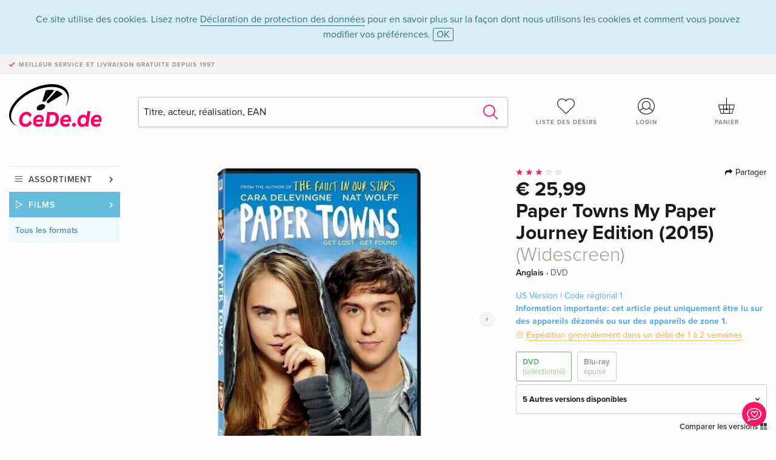

--- FILE ---
content_type: text/html;charset=utf-8
request_url: https://www.cede.de/fr/movies/?view=detail&branch_sub=0&branch=2&aid=15105374
body_size: 7954
content:
<!doctype html>
<html class="no-js env-production" lang="fr">
<head>
<!-- Global Meta Tags -->
<meta charset="utf-8"/>
<meta http-equiv="x-ua-compatible" content="ie=edge">
<meta name="viewport" content="width=device-width, initial-scale=1.0">
<meta name='viewport' content='initial-scale=1, viewport-fit=cover'>
<meta name="description" content="">
<title>Paper Towns My Paper Journey Edition (2015) (Widescreen) - CeDe.de</title>
<link rel="stylesheet" type="text/css" href="/assets/css/app.css?v=20241108">
<link rel="canonical" href="https://www.cede.de/fr/movies/?view=detail&aid=15105374" />
<!-- facebook & Google+ Open Graph Tags-->
<meta property="og:title" content="Paper Towns My Paper Journey Edition &#x28;2015&#x29; &#x28;Widescreen&#x29;" />
<meta property="og:type" content="website" />
<meta property="og:url" content="https://www.cede.de/fr/movies/?view=detail&aid=15105374" />
<meta property="og:image" content="https://blob.cede.de/catalog/15105000/15105374_1_92.jpg?v=4" />
<meta property="og:description" content="Blu-ray. Adapted from the bestselling novel by author John Green &#x28;&quot;The Fault in Our Stars&quot;&#x29;, Paper Towns is a coming-of-age story centering on Quentin and his enigmatic neighbor Margo, who loved mysteries so much she became one. After taking him on an all-night adventure through their hometown, Margo suddenly disappears-leaving behind cryptic clues for Quentin to decipher. The search leads Quentin and his quick-witted friends on an exhilarating adventure that is equal parts hilarious and moving. Ultimately, to track down Margo, Quentin must find a deeper understanding of true friendship-and true love. Stars Cara Delevinge and Nat Wolff." />
<!-- Twitter Card-->
<meta name="twitter:card" content="summary_large_image">
<meta name="twitter:site" content="@cedeshopag">
<meta name="twitter:title" content="Paper Towns My Paper Journey Edition &#x28;2015&#x29; &#x28;Widescreen&#x29;">
<meta name="twitter:image" content="https://blob.cede.de/catalog/15105000/15105374_1_92.jpg?v=4">
<meta name="twitter:description" content="Blu-ray. Adapted from the bestselling novel by author John Green &#x28;&quot;The Fault in Our Stars&quot;&#x29;, Paper Towns is a coming-of-age story centering on Quentin and his enigmatic neighbor Margo, who loved mysteries so much she became one. After taking him on an all-night adventure through their hometown, Margo suddenly disappears-leaving behind cryptic clues for Quentin to decipher. The search leads Quentin and his quick-witted friends on an exhilarating adventure that is equal parts hilarious and moving. Ultimately, to track down Margo, Quentin must find a deeper understanding of true friendship-and true love. Stars Cara Delevinge and Nat Wolff." />
<!-- Icons -->
<link rel="apple-touch-icon" sizes="57x57" href="/assets/img/apple-icon-57x57.png">
<link rel="apple-touch-icon" sizes="60x60" href="/assets/img/apple-icon-60x60.png">
<link rel="apple-touch-icon" sizes="72x72" href="/assets/img/apple-icon-72x72.png">
<link rel="apple-touch-icon" sizes="76x76" href="/assets/img/apple-icon-76x76.png">
<link rel="apple-touch-icon" sizes="114x114" href="/assets/img/apple-icon-114x114.png">
<link rel="apple-touch-icon" sizes="120x120" href="/assets/img/apple-icon-120x120.png">
<link rel="apple-touch-icon" sizes="144x144" href="/assets/img/apple-icon-144x144.png">
<link rel="apple-touch-icon" sizes="152x152" href="/assets/img/apple-icon-152x152.png">
<link rel="apple-touch-icon" sizes="180x180" href="/assets/img/apple-icon-180x180.png">
<link rel="icon" type="image/png" sizes="192x192" href="/assets/img/android-icon-192x192.png">
<link rel="icon" type="image/png" sizes="32x32" href="/assets/img/favicon-32x32.png">
<link rel="icon" type="image/png" sizes="96x96" href="/assets/img/favicon-96x96.png">
<link rel="icon" type="image/png" sizes="16x16" href="/assets/img/favicon-16x16.png">
<meta name="msapplication-TileColor" content="#ffffff">
<meta name="msapplication-TileImage" content="/assets/img/ms-icon-144x144.png">
<meta name="theme-color" content="#ffffff">
<link rel="icon" href="/assets/img/favicon.ico">
</head>
<body id="top" data-magellan-target="top">
<span class="feedback"><a href="#" data-open="contact-form"><img src="/assets/img/cede-feedback-icon.svg" alt="Feedback au sujet de la boutique?"></a></span>
<div class="reveal" id="contact-form" data-reveal>
<h3>Prendre contact avec CeDe</h3>
<p>Vous avez des questions, des conseils, des compliments ou des critiques dont vous souhaitez nous faire part? Vos commentaires nous aident à améliorer CeDe.de. Nous serons heureux de recevoir vos messages et nous répondons à tous les E-mails, rapidement, de manière professionnelle et avec plaisir. Merci beaucoup!</p>
<form method="post" action="?method=sendContactForm" id="main-contact" class="ajax inline-form">
<label>
<span class="input-label">Prénom <span>*</span></span>
<input type="text" name="firstname" value="" required>
<span class="input-error"></span>
</label>
<label>
<span class="input-label">Nom <span>*</span></span>
<input type="text" name="lastname" value="" required>
<span class="input-error"></span>
</label>
<label>
<span class="input-label">E-mail <span>*</span></span>
<input type="email" name="email" value="" required>
<span class="input-error"></span>
</label>
<label>
<span class="input-label">Numéro de client</span>
<input type="text" name="kundennummer" value="">
<span class="input-error"></span>
</label>
<label>
<span class="input-label">Numéro de commande</span>
<input type="text" name="ordernr">
<span class="input-error"></span>
</label>
<label>
<span class="input-label">Catégorie</span>
<select name="subject">
<option value="">Sélectionner...</option>
<option value="article">Question concernant un article</option>
<option value="order">Question concernant une commande</option>
<option value="invoice">Question concernant une facture (comptabilité)</option>
<option value="shop">Question / Rétroaction concernant la boutique (utilisation/technique)</option>
<option value="other">Autre</option>
</select>
<span class="input-error"></span>
</label>
<label>
<span class="input-label">Message <span>*</span></span>
<textarea name="message" rows="5" placeholder="Le message que tu nous as envoyé..." maxlength="4000" required></textarea>
</label>
<input name="navigator" type="hidden">
<div class="ajaxresponse">
<div class="message-box info">
<i class="cd cd-info-circle"></i> Ce formulaire nous envoie, outre l'URL actuelle dans la boutique, des détails techniques concernant ton navigateur. Cela peut nous aider à mieux comprendre ton feedback. Tu trouveras des informations détaillées à ce sujet dans notre
<a href="/fr/cms/?trgt=privacy">Déclaration de protection des données</a>.
</div>
</div>
<div class="grid-x grid-margin-x">
<div class="small-12 medium-6 cell">
<a class="button unobtrusive expanded" data-close>Fermer</a>
</div>
<div class="small-12 medium-6 cell">
<script src='https://www.google.com/recaptcha/api.js?render=6Ld4PXUUAAAAADJ8fn0-nCd8na-T1vHZSfSyLLeQ&onload=grccheck&render=explicit'></script>
<button type="submit" class="button expanded js-enable" data-grc-sitekey="6Ld4PXUUAAAAADJ8fn0-nCd8na-T1vHZSfSyLLeQ" data-grc-action="support" disabled>Envoyer</button>
</div>
<div class="small-12 cell">
<p class="terms-and-conditions"><small>En soumettant ce formulaire, tu acceptes notre <a href="/fr/cms/?trgt=privacy" rel="nofollow" target="_blank">déclaration de protection des données</a>.</small></p>
</div>
</div>
</form>
<button class="close-button" data-close aria-label="Fermer" type="button">
<span aria-hidden="true">&times;</span>
</button>
</div>
<header>
<div class="message-box info persistent" id="cookieAgree">
<div class="grid-container">
<p>Ce site utilise des cookies. Lisez notre <a href="/fr/cms/?trgt=privacy">Déclaration de protection des données</a> pour en savoir plus sur la façon dont nous utilisons les cookies et comment vous pouvez modifier vos préférences. <a href="#" class="agree close-message-box">OK</a></p>
</div>
</div>
<div class="advantages">
<div class="grid-container">
<div class="grid-x">
<div class="small-10 cell">
<p>Meilleur service et livraison<span> gratuite depuis 1997</span></p>
</div>
<div class="small-2 cell text-right">
</div>
</div>
</div>
</div>
<div class="grid-container service-nav">
<div class="grid-x grid-margin-x">
<div class="small-4 cell">
<a href="/fr/" class="mobile-logo">
<img src="/assets/img/cede-logo-de.svg" alt="CeDe.de" title="LIVE-B32-CF">
</a>
</div>
<div class="small-8 cell text-right">
<a href="#" id="show-profile-nav"><i class="cd cd-nav-mein-profil-16"></i></a>
<a href="/fr/login/?trgt=wishlist"><i class="cd cd-nav-hear-o-16"></i></a>
<a href="#" class="showcart"><i class="cd cd-nav-basket-16"></i></a>
<a href="#" id="show-main-nav"><i class="cd cd-nav-menu-16"></i></a>
</div>
</div>
</div>
<div class="logo-search-shorts">
<div class="grid-container">
<div class="grid-x grid-margin-x align-bottom">
<div class="large-2 cell logo">
<a href="/fr/">
<img class="align-self-bottom" src="/assets/img/cede-logo-de.svg" alt="CeDe.de" title="LIVE-B32-CF">
</a>
</div>
<div class="small-12 large-6 cell">
<form id="search" action="/fr/movies/" method="get" data-ac-source="?method=autocomplete&branch=2&subbranch=0">
<input type="hidden" name="branch" value="2">
<input type="hidden" name="branch_sub" value="0">
<input type="search" name="search" id="shopsearch" placeholder="Titre, acteur, réalisation, EAN" value="" required>
<button type="submit" class="search-submit"><i class="cd cd-search"></i></button>
</form>
</div>
<div class="large-4 cell shorts">
<div class="grid-x">
<div class="small-3 large-4 cell wishlist">
<a href="/fr/login/?trgt=wishlist"><i class="cd cd-basket-main-262"></i>Liste des désirs</a>
</div>
<div class="small-3 large-4 cell myaccount">
<a href="/fr/login/"><i class="cd cd-konto-main-26"></i>Login</a>
</div>
<div class="small-3 large-4 cell cart">
<a href="#" class="showcart"><i class="cd cd-basket-main-26"></i>Panier</a>
</div>
</div>
</div>
</div>
</div>
</div>
<div id="embedded-cart">
</div>
</header>
<div class="grid-container main-content">
<div class="grid-x grid-margin-x">
<div class="large-2 nav-container cell">
<nav class="sub">
<ul>
<li class="assortment has-subnav"><a href="#">Assortiment</a>
<ul>
<li class="music"><a href="/fr/music/">Musique</a>
<li class="movies"><a href="/fr/movies/">Films</a></li>
</ul>
</li>
<li class="movies has-subnav"><a href="#">Films</a>
<ul>
<li><a href="/fr/movies/?view=home&amp;branch=2&amp;branch_sub=0">Tous les formats</a></li><li><a href="/fr/movies/?view=home&amp;branch=2&amp;branch_sub=1">DVD</a></li><li><a href="/fr/movies/?view=home&amp;branch=2&amp;branch_sub=2">Blu-ray</a></li><li><a href="/fr/movies/?view=home&amp;branch=2&amp;branch_sub=7">4K Ultra HD</a></li><li><a href="/fr/movies/?view=home&amp;branch=2&amp;branch_sub=3">Séries TV</a></li><li><a href="/fr/movies/?view=home&amp;branch=2&amp;branch_sub=4">Documentaires</a></li><li><a href="/fr/movies/?view=home&amp;branch=2&amp;branch_sub=5">Enfants</a></li><li><a href="/fr/movies/?view=home&amp;branch=2&amp;branch_sub=9">Anime</a></li><li><a href="/fr/movies/?view=home&amp;branch=2&amp;branch_sub=6">Musique/Concerts</a></li>
</ul>
</li>
<li class="movies-current"><a href="/fr/movies/?view=home&amp;branch=2&amp;branch_sub=0">Tous les formats</a>
</li>	
</ul>
</nav>
</div>
<div class="small-12 large-10 cell">
<section>
<div class="product-page">
<div class="grid-x grid-margin-x align-center product-page-packshot-meta-box">
<div class="small-7 medium-6 large-7 cell text-center product-page-packshot">
<div class="packshot-container">
<div class="owl-carousel owl-theme packshot-carousel"><a href="https://blob.cede.de/catalog/15105000/15105374_1_92.jpg?v=4" data-fancybox="media">
<img src="https://blob.cede.de/catalog/15105000/15105374_1_92.jpg?v=4" id="primary-packshot" alt="Paper&#x20;Towns&#x20;My&#x20;Paper&#x20;Journey&#x20;Edition&#x20;&#x28;2015&#x29;&#x20;&#x28;Widescreen&#x29;"/>
</a><a href="/remote_services/catalog/trailer.cfm?branch=2&amp;id=357983" data-fancybox="media" data-type="iframe">
<img src="https://blob.cede.de/catalog/15105000/15105374_2_92.jpg?v=2">
<img src="/assets/img/icon-play-button.svg" height="36" width="36" class="play"/>
</a></div>
</div>
<p class="media-link">
<a href="#media-1">1 Photo</a>
&middot;
<a href="#media-2">1 Vidéo</a>
</p>
</div>
<div class="small-12 medium-6 large-5 cell product-page-meta">
<div class="grid-x grid-margin-x">
<div class="small-8 cell product-page-rating-stars">
<p data-magellan data-animation-easing="swing">
<a href="#reviews">
<i class="cd cd-star"></i>
<i class="cd cd-star"></i>
<i class="cd cd-star"></i>
<i class="cd cd-star-o"></i>
<i class="cd cd-star-o"></i>
</a>
</p>
</div>
<div class="small-4 cell text-right product-page-share">
<p><span id="sharing-success" aria-haspopup="true" class="has-tip left" data-disable-hover="true" tabindex="1" title="L'URL a été copiée dans le presse-papiers!" data-tooltip data-click-open="false" data-h-offset="5"><span class="sharing" data-clipboard-text="https://www.cede.de/go/?aid=15105374&lang=fr"><i class="cd cd-share"></i> Partager</span></span></p>
</div>
</div>
<div class="grid-x">
<div class="small-12 cell">
<p class="price">€ 25,99</p>
<h1 class="title">Paper Towns My Paper Journey Edition (2015) <span>(Widescreen)</span></h1>
<p class="language-format">
Anglais
&middot;
<span>DVD</span>
</p>
<div class="icon-textinfo info no-icon">US Version | Code régional&nbsp;1<br/>
<strong>Information importante: cet article peut uniquement être lu sur des appareils dézonés ou sur des appareils de zone 1.</strong>
</div>
<p class="icon-textinfo deferred"><span aria-haspopup="true" class="has-tip" data-disable-hover="false" tabindex="1" title="Nous commanderons les articles à notre fournisseur. La expédition prend généralement 1 à 2 semaines. Ces informations sont basées sur des informations préalables fournies par nos fournisseurs et peuvent être respectées dans la plupart des cas. Ces informations sont sans garantie.
" data-tooltip>Expédition généralement dans un délai de 1 à 2 semaines
</span></p>
<div class="product-page-format">
<a href="#" class="selected" data-packshot="https://blob.cede.de/catalog/15105000/15105374_1_92.jpg?v=4">DVD<span>(sélectionné)</span></a>
<a href="?view=detail&amp;branch_sub=0&amp;branch=2&amp;aid=15106144&formatgroup=3" data-packshot="https://blob.cede.de/catalog/15106000/15106144_1_92.jpg?v=2">Blu-ray<span class="out-of-stock">épuisé</span></a>
</div>
<div class="edition-selector">
<div class="product-page-edition-box ">
<div class="grid-x">
<div class="small-11 cell"><strong>5 Autres versions disponibles</strong></div>
<div class="small-1 cell text-right"><i class="cd cd-angle-down"></i></div>
</div>
<div class="grid-x edition" data-packshot="https://blob.cede.de/catalog/15081000/15081278_1_92.jpg?v=2">
<div class="small-9 cell">
<a href="?view=detail&amp;branch_sub=0&amp;branch=2&amp;aid=15081278&formatgroup=2">
<span class="edition-title">
Édition standard
</span>
<span class="edition-language">
Français
</span>
</a>
</div>
<div class="small-2 cell text-right out-of-stock">épuisé</div>
<div class="small-1 cell text-right"><i class="cd cd-ban"></i></div>
</div>
<div class="grid-x edition" data-packshot="https://blob.cede.de/catalog/17119000/17119595_1_92.jpg">
<div class="small-9 cell">
<a href="?view=detail&amp;branch_sub=0&amp;branch=2&amp;aid=17119595&formatgroup=2">
<span class="edition-title">
Édition standard
</span>
<span class="edition-language">
Français
</span>
</a>
</div>
<div class="small-2 cell text-right out-of-stock">épuisé</div>
<div class="small-1 cell text-right"><i class="cd cd-ban"></i></div>
</div>
<div class="grid-x edition selected" data-packshot="https://blob.cede.de/catalog/15105000/15105374_1_92.jpg?v=4">
<div class="small-9 cell">
<a href="?view=detail&amp;branch_sub=0&amp;branch=2&amp;aid=15105374&formatgroup=2">
<span class="edition-title">
Widescreen &mdash; (sélectionné)
</span>
<span class="edition-language">
Anglais &middot; US Version
</span>
</a>
</div>
<div class="small-2 cell text-right">
€ 25,99
</div>
<div class="small-1 cell text-right">
<i class="cd cd-clock-o"></i>
</div>
</div>
<div class="grid-x edition" data-packshot="https://blob.cede.de/catalog/15081000/15081273_1_92.jpg?v=9">
<div class="small-9 cell">
<a href="?view=detail&amp;branch_sub=0&amp;branch=2&amp;aid=15081273&formatgroup=2">
<span class="edition-title">
Édition standard
</span>
<span class="edition-language">
Allemand
</span>
</a>
</div>
<div class="small-2 cell text-right out-of-stock">épuisé</div>
<div class="small-1 cell text-right"><i class="cd cd-ban"></i></div>
</div>
<div class="grid-x edition" data-packshot="https://blob.cede.de/catalog/15438000/15438388_1_92.jpg?v=3">
<div class="small-9 cell">
<a href="?view=detail&amp;branch_sub=0&amp;branch=2&amp;aid=15438388&formatgroup=2">
<span class="edition-title">
Oetinger Kino, Book Edition
</span>
<span class="edition-language">
Allemand
</span>
</a>
</div>
<div class="small-2 cell text-right out-of-stock">épuisé</div>
<div class="small-1 cell text-right"><i class="cd cd-ban"></i></div>
</div>
<div class="grid-x edition" data-packshot="https://blob.cede.de/catalog/15188000/15188316_1_92.jpg?v=2">
<div class="small-9 cell">
<a href="?view=detail&amp;branch_sub=0&amp;branch=2&amp;aid=15188316&formatgroup=2">
<span class="edition-title">
Édition standard
</span>
<span class="edition-language">
Italien
</span>
</a>
</div>
<div class="small-2 cell text-right">
€ 16,99
</div>
<div class="small-1 cell text-right">
<i class="cd cd-clock-o"></i>
</div>
</div>
</div>
</div>
<p class="compare hide-for-small-only"><a href="?view=otherVersionsCompare&amp;product_id=334165&amp;sort=10&amp;branch=2&amp;from_id=15105374">Comparer les versions <i class="cd cd-compare"></i></a></p>
</div>
</div>
<div class="grid-x grid-margin-x">
<div class="small-12 cell btn-ajaxresponse"></div>
</div>
<div class="grid-x grid-margin-x">
<div class="small-12 large-6 cell">
<button class="button expanded add-to-cart" data-action="add-to-cart" data-method="addToCart" data-aid="15105374" data-in-stock="0">Acheter, ajouter au panier</button>
</div>
<div class="small-12 large-6 cell">
<button class="button expanded unobtrusive add-to-wishlist" data-action="add-to-wishlist" data-method="addToWishlist" data-aid="15105374">Dans la liste de souhaits</button>
</div>
</div>
<div class="message-box info narrow">
<p>Cet article <a href='/fr/cms/?trgt=faq&id=355'>ne peut pas être retourné</a>.</p>
</div>
</div>
</div>
<div class="grid-x grid-margin-x">
<div class="large-7 small-12 cell">
<p class="section-heading">Description</p>
<div class="product-page-description needs-read-more-button"><p class="read-more"><a href="#">En savoir plus <i class="cd cd-angle-down"></i></a></p><p>Blu-ray. Adapted from the bestselling novel by author John Green ("The Fault in Our Stars"), Paper Towns is a coming-of-age story centering on Quentin and his enigmatic neighbor Margo, who loved mysteries so much she became one. After taking him on an all-night adventure through their hometown, Margo suddenly disappears-leaving behind cryptic clues for Quentin to decipher. The search leads Quentin and his quick-witted friends on an exhilarating adventure that is equal parts hilarious and moving. Ultimately, to track down Margo, Quentin must find a deeper understanding of true friendship-and true love. Stars Cara Delevinge and Nat Wolff.</p></div>
</div>
<div class="large-5 small-12 cell">
<div class="product-page-product-details-table">
<p class="section-heading">Détails du produit</p>
<table>
<tr>
<td>Réalisateur</td>
<td>
<a href="?view=person&amp;branch_sub=0&amp;person_id=110025234&amp;branch=2">Jake Schreier</a>
</td>
</tr>
<tr>
<td>Acteur</td>
<td>
<a href="?view=person&amp;branch_sub=0&amp;person_id=100111944&amp;branch=2">Cara Delevingne</a>, <a href="?view=person&amp;branch_sub=0&amp;person_id=100050474&amp;branch=2">Nat Wolff</a>, <a href="?view=person&amp;branch_sub=0&amp;person_id=100112107&amp;branch=2">Halston Sage</a>, <a href="?view=person&amp;branch_sub=0&amp;person_id=100010678&amp;branch=2">Cara Buono</a>, <a href="?view=person&amp;branch_sub=0&amp;person_id=110148365&amp;branch=2">Caitlin Carver</a>, <a href="?view=person&amp;branch_sub=0&amp;person_id=100083775&amp;branch=2">Austin Abrams</a>
</td>
</tr>
<tr>
<td>Label</td>
<td>
<a href="?branch_sub=0&amp;branch=2&amp;label_id=3685">20th Century Studios</a>
</td>
</tr><tr><td colspan="2" class="separator">&nbsp;</td></tr>
<tr>
<td>
Genre
</td>
<td>
<a class="style-2" href="?branch_sub=0&amp;genre_id=735&amp;branch=2">Aventure</a>
<br/>
<a class="style-2" href="?branch_sub=0&amp;genre_id=742&amp;branch=2">Drame</a>
<br/>
<a class="style-2" href="?branch_sub=0&amp;genre_id=761&amp;branch=2">Mystery</a>
<br/>
</td>
</tr>
<tr>
<td>Contenu</td>
<td>
DVD
</td>
</tr>
<tr>
<td>Âge recommandé</td>
<td>à partir de 6 ans</td>
</tr>
<tr>
<td>Date de parution</td>
<td>20.10.2015</td>
</tr>
<tr>
<td>Code régional</td>
<td>
1
</td>
</tr>
<tr>
<td>Édition</td>
<td>
Widescreen
</td>
</tr>
<tr>
<td>Version</td>
<td>
US Version
</td>
</tr>
<tr>
<td>Année de production</td>
<td>
2015
</td>
</tr>
<tr>
<td>Audio</td>
<td>
Anglais
</td>
</tr>
<tr><td colspan="2" class="separator">&nbsp;</td></tr>
</table>
</div>
</div>
</div>
</div>
</section>
<section class="cast-and-crew-box">
<div class="grid-x">
<div class="small-12 cell cast-and-crew-title">
<h3>Acteurs & équipe tournage</h3>
</div>
</div>
<div class="grid-x grid-margin-x cast-and-crew">
<div class="small-12 medium-6 large-8 cell">
<p class="section-heading">Acteur</p>
<ul>
<li><a href="?view=person&amp;branch_sub=0&amp;person_id=100111944&amp;branch=2"><img src="/assets/img/vcard-generic.jpg" alt="Cara Delevingne" > Cara Delevingne</a></li>
<li><a href="?view=person&amp;branch_sub=0&amp;person_id=100050474&amp;branch=2"><img src="/assets/img/vcard-generic.jpg" alt="Nat Wolff" > Nat Wolff</a></li>
<li><a href="?view=person&amp;branch_sub=0&amp;person_id=100112107&amp;branch=2"><img src="/assets/img/vcard-generic.jpg" alt="Halston Sage" > Halston Sage</a></li>
<li><a href="?view=person&amp;branch_sub=0&amp;person_id=100010678&amp;branch=2"><img src="/assets/img/vcard-generic.jpg" alt="Cara Buono" > Cara Buono</a></li>
<li><a href="?view=person&amp;branch_sub=0&amp;person_id=110148365&amp;branch=2"><img src="/assets/img/vcard-generic.jpg" alt="Caitlin Carver" > Caitlin Carver</a></li>
<li><a href="?view=person&amp;branch_sub=0&amp;person_id=100083775&amp;branch=2"><img src="/assets/img/vcard-generic.jpg" alt="Austin Abrams" > Austin Abrams</a></li>
</ul>
</div>
<div class="small-12 medium-6 large-4 cell">
<p class="section-heading">Régie & studio</p>
<ul>
<li><a href="?view=person&amp;branch_sub=0&amp;person_id=110025234&amp;branch=2"><img src="/assets/img/vcard-generic.jpg" alt="Jake Schreier" > Jake Schreier</a></li>
<li><a href="?branch_sub=0&amp;branch=2&amp;label_id=3685"><img src="/assets/img/vcard-generic.jpg" alt="20th Century Studios" > 20th Century Studios</a></li>
</ul>
<p class="section-heading">
Genre
</p>
<ul>
<li class="no-pic"><a href="?branch_sub=0&amp;genre_id=735&amp;branch=2">Aventure</a></li>
<li class="no-pic"><a href="?branch_sub=0&amp;genre_id=742&amp;branch=2">Drame</a></li>
<li class="no-pic"><a href="?branch_sub=0&amp;genre_id=761&amp;branch=2">Mystery</a></li>
</ul>
</div>
</div>
</section>
<section id="reviews" class="reviews-box">
<div class="grid-x grid-margin-x">
<div class="small-12 large-8 cell reviews" id="sticky-rail">
<h3>Commentaires des clients</h3>
<ul>
<li >
<p class="title">
<i class="cd cd-star"></i>
<i class="cd cd-star"></i>
<i class="cd cd-star-o"></i>
<i class="cd cd-star-o"></i>
<i class="cd cd-star-o"></i>
na ja...
</p>
<p class="author">
Écrit le 12. décembre 2015 par pat.bass79.
<br><span class="alternate-version-review">
Ce commentaire concerne une <a href="?view=detail&amp;branch_sub=0&amp;branch=2&amp;aid=15081273">autre version</a>.
</span>
</p>
<p class="review-text">Ich muss ehrlich sagen, dass ich mir von dem Film bedeutend mehr erwartet habe. Zumal ich als erstes den Film &quot;Das Schicksal ist ein mieser Verräter&quot; gesehen habe, welcher ebenfalls auf der Romanvorlage von John Green basiert (genauso wie &quot;Margos Spuren&quot;) und von dieser Verfilmung wirklich sehr begeistert war. Wie meine Vorschreiberin schon richtig angemerkt hat: auch mir fehlt das gewisse Etwas...<br />Fazit: durchschnittlicher Film mit wenig witzigen Momenten und einem Ende, aus welchem man definitiv mehr hätte machen können...</p>
</li>
<li >
<p class="title">
<i class="cd cd-star"></i>
<i class="cd cd-star"></i>
<i class="cd cd-star"></i>
<i class="cd cd-star"></i>
<i class="cd cd-star-o"></i>
k
</p>
<p class="author">
Écrit le 23. novembre 2015 par Jomnitech.
<br><span class="alternate-version-review">
Ce commentaire concerne une <a href="?view=detail&amp;branch_sub=0&amp;branch=2&amp;aid=15081273">autre version</a>.
</span>
</p>
<p class="review-text">Schöner Film. Sympathische Schauspieler und gut in Szene gesetzt. Leider Fehlt mir das gewisse etwas.</p>
</li>
</ul>
</div>
<div class="small-12 large-4 cell write-review">
<div class="sticky" data-sticky data-top-anchor="sticky-rail:top" data-btm-anchor="sticky-rail:bottom" data-sticky-on="large">
<div class="write-box">
<h4 id="reviews" data-magellan-target="reviews">Écris un commentaire</h4>
<p>Super ou nul ? Donne ton propre avis.</p>
<button class="button expanded show-form no-margin">Donne ton avis</button>
<form id="review-form" action="?method=sendReview" method="post" class="ajax">
<p><i class="cd cd-info-circle"></i> <strong>Pour les messages à CeDe.de, veuillez utiliser le <a href="#" data-open="contact-form">formulaire de contact</a>.</strong></p>
<label id="name"><span class="input-label">Ton nom <span class="required">*</span></span>
<input type="text" name="name" maxlength="50" required>
<span class="input-error"></span>
</label>
<label id="rating"><span class="input-label">Ton avis <span class="required">*</span></span>
<select name="rating" required>
<option value="">Combien d'étoiles attribues-tu?</option>
<option value="1">1 étoile — ne me plait pas</option>
<option value="2">2 étoiles — pas mal</option>
<option value="3">3 étoiles — bien</option>
<option value="4">4 étoiles — très bien</option>
<option value="5">5 étoiles — excellent</option>
</select>
<span class="input-error"></span>
</label>
<label id="title"><span class="input-label">Le titre de ton commentaire <span class="required">*</span></span>
<input type="text" name="title" maxlength="100" required>
<span class="input-error"></span>
</label>
<label id="comment"><span class="input-label">Veux-tu ajouter quelque chose?</span>
<textarea name="comment" rows="5" maxlength="4000"></textarea>
<span class="input-error"></span>
</label>
<input type="hidden" name="aid" value="15105374">
<div class="ajaxresponse">
<div class="message-box info">
<i class="cd cd-info-circle"></i> Il faut impérativement remplir les champs de saisie marqués d'une <span class="required">*</span>.
</div>
</div>
<button class="button expanded no-margin js-enable" type="submit" disabled>Enregistrer</button>
<p class="terms-and-conditions"><small>En soumettant ce formulaire, tu acceptes notre <a href="/fr/cms/?trgt=privacy" rel="nofollow" target="_blank">déclaration de protection des données</a>.</small></p>
</form>
</div>
</div>
</div>
</div>
</section>
<script type="application/ld+json">
{
"@context": "http://schema.org/",
"@type": "Product",
"name": "Paper Towns My Paper Journey Edition &#x28;2015&#x29; &#x28;Widescreen&#x29;",
"image": "https://blob.cede.de/catalog/15105000/15105374_1_92.jpg?v=4",
"description": "Blu-ray. Adapted from the bestselling novel by author John Green &#x28;&quot;The Fault in Our Stars&quot;&#x29;, Paper Towns is a coming-of-age story centering on Quentin and his enigmatic neighbor Margo, who loved mysteries so much she became one. After taking him on an all-night adventure through their hometown, Margo suddenly disappears-leaving behind cryptic clues for Quentin to decipher. The search leads Quentin and his quick-witted friends on an exhilarating adventure that is equal parts hilarious and moving. Ultimately, to track down Margo, Quentin must find a deeper understanding of true friendship-and true love. Stars Cara Delevinge and Nat Wolff.",
"mpn": "15105374",
"brand": [
{
"@type": "Thing",
"name": "20th Century Studios"
}
],
"aggregateRating": {
"@type": "AggregateRating",
"ratingValue": "3",
"reviewCount": "2"
},
"offers": {
"@type": "Offer",
"priceCurrency": "EUR",
"price": "25.99",
"availability": "http://schema.org/InStock",
"url": "https://www.cede.de/fr/movies/?view=detail&aid=15105374",
"seller": {
"@type": "Organization",
"name": "CeDe Shop AG"
}
}
}
</script>
</div>
</div>
</div>
<div id="mobile-profile-nav">
<div class="grid-x grid-margin-x align-middle mobile-navigation-wrapper">
<div class="small-10 small-offset-1 medium-8 medium-offset-2 cell mobile-navigation-inner">
<ul>
<li class="my-profile has-subnav"><a href="#">Profil</a>
<ul>
<li><a href="/fr/mein-account/?trgt=profile">Compte d'utilisateur</a></li>
<li><a href="/fr/mein-account/?trgt=addresses">Adresses</a></li>
</ul>
</li>
<li class="my-orders has-subnav"><a href="#">Commandes</a>
<ul>
<li><a href="/fr/mein-account/?trgt=orders">État des commandes</a></li>
</ul>
</li>
<li class="my-wallet has-subnav"><a href="#">Porte-monnaie</a>
<ul>
<li><a href="/fr/mein-account/?trgt=balance">Solde</a></li>
<li><a href="/fr/mein-account/?trgt=vouchers">Bon d'achat</a></li>
<li><a href="/fr/mein-account/?trgt=creditcards">Moyen de paiement</a></li>
</ul>
</li>
<li class="my-shop has-subnav"><a href="#">Ta boutique</a>
<ul>
<li><a href="/fr/mein-account/?trgt=wishlist">Liste des désirs</a></li>
<li><a href="/fr/mein-account/?trgt=newsletter">Newsletter</a></li>
</ul>
</li>
<li class="my-research"><a href="/fr/mein-account/?trgt=research">Service de recherche</a></li>
</ul>
</div>
</div>
<button class="close-button">&times;</button>
</div>
<div id="mobile-main-nav">
<div class="grid-x grid-margin-x align-middle mobile-navigation-wrapper">
<div class="small-10 small-offset-1 medium-8 medium-offset-2 cell mobile-navigation-inner">
<ul>
<li class="assortment has-subnav"><a href="#">Assortiment</a>
<ul>
<li class="music"><a href="/fr/music/">Musique</a>
<li class="movies"><a href="/fr/movies/">Films</a></li>
</ul>
</li>
<li class="movies has-subnav"><a href="#">Films</a>
<ul>
<li><a href="/fr/movies/?view=home&amp;branch=2&amp;branch_sub=0">Tous les formats</a></li><li><a href="/fr/movies/?view=home&amp;branch=2&amp;branch_sub=1">DVD</a></li><li><a href="/fr/movies/?view=home&amp;branch=2&amp;branch_sub=2">Blu-ray</a></li><li><a href="/fr/movies/?view=home&amp;branch=2&amp;branch_sub=7">4K Ultra HD</a></li><li><a href="/fr/movies/?view=home&amp;branch=2&amp;branch_sub=3">Séries TV</a></li><li><a href="/fr/movies/?view=home&amp;branch=2&amp;branch_sub=4">Documentaires</a></li><li><a href="/fr/movies/?view=home&amp;branch=2&amp;branch_sub=5">Enfants</a></li><li><a href="/fr/movies/?view=home&amp;branch=2&amp;branch_sub=9">Anime</a></li><li><a href="/fr/movies/?view=home&amp;branch=2&amp;branch_sub=6">Musique/Concerts</a></li>
</ul>
</li>
<li class="movies-current"><a href="/fr/movies/?view=home&amp;branch=2&amp;branch_sub=0">Tous les formats</a>
</li>	
</ul>
</div>
</div>
<button class="close-button">&times;</button>
</div>
<footer>
<div class="grid-container">
<div class="grid-x grid-margin-x">
<div class="small-12 cell">
<img class="logo" src="/assets/img/cede-logo-de.svg">
</div>
</div>
<div class="grid-x grid-padding-x footer-areas">
<div class="small-6 medium-3 large-2 cell">
<p class="title">Info</p>
<ul>
<li><a href="/fr/cms/?trgt=contact">Contact & mentions légales</a></li>
<li><a href="/fr/cms/?trgt=portrait">Portrait d'entreprise</a></li>
<li><a href="/fr/cms/?trgt=agb">Conditions générales</a></li>
<li><a href="/fr/cms/?trgt=privacy">Protection des données</a></li>
<li><a href="/fr/cms/?trgt=partner">Programme Partenaires/Affiliés</a></li>
<li><a href="/fr/registration/">Nouvelle inscription chez CeDe.de</a></li>
</ul>
</div>
<div class="small-6 medium-3 large-2 cell">
<p class="title">Assortiment</p>
<ul>
<li><a href="/fr/music/">Music</a></li>
<li><a href="/fr/movies/">Movies</a></li>
</ul>
</div>
<div class="small-6 medium-3 large-4 cell">
<p class="title">Aide en ligne</p>
<ul>
<li><a href="/fr/cms/?trgt=faq">Foire aux questions (FAQ)</a></li>
<li><a href="/fr/cms/?trgt=faq&id=349">Puis-je renvoyer des articles?</a></li>
<!--
<li><a href="">Infos pour les bibliothèques et les écoles</a></li>
<li><a href="">Infos pour les revendeurs</a></li>
<li><a href="">Comment puis-je utiliser un bon d'achat?</a></li>
-->
</ul>
</div>
<div class="small-6 medium-3 large-4 cell">
<p class="title">Langues</p>
<form method="get" action="/" id="lang">
<select name="rememberLang">
<option value="de" >Deutsch</option>
<option value="fr" selected>Français</option>
<option value="it" >Italiano</option>
<option value="en" >English</option>
</select>
</form>
<p class="title">Possibilités de paiement</p>
<ul class="payment-icons">
<li><img src="/assets/img/payment-icon-grey-mastercard.svg"></li>
<li><img src="/assets/img/payment-icon-grey-visa.svg"></li>
<li><img src="/assets/img/payment-icon-grey-invoice-fr.svg"></li>
</ul>
<ul>
<li><a href="/fr/cms/?trgt=faq&id=358">Informations sur les modes de paiement</a></li>
</ul>
</div>
</div>
<div class="grid-x grid-margin-x">
<div class="small-12 cell">
<p class="copyright">Made with <i class="cd cd-heart"></i> in Winterthur &mdash; &copy; 2026 CeDe-Shop AG</p>
</div>
</div>
</div>
</footer>
<script src="/assets/js/app.js?v=20241114" type="application/javascript"></script>
</body>
</html>


--- FILE ---
content_type: text/html; charset=utf-8
request_url: https://www.google.com/recaptcha/api2/anchor?ar=1&k=6Ld4PXUUAAAAADJ8fn0-nCd8na-T1vHZSfSyLLeQ&co=aHR0cHM6Ly93d3cuY2VkZS5kZTo0NDM.&hl=en&v=PoyoqOPhxBO7pBk68S4YbpHZ&size=invisible&anchor-ms=20000&execute-ms=30000&cb=hsghbnfiutld
body_size: 48474
content:
<!DOCTYPE HTML><html dir="ltr" lang="en"><head><meta http-equiv="Content-Type" content="text/html; charset=UTF-8">
<meta http-equiv="X-UA-Compatible" content="IE=edge">
<title>reCAPTCHA</title>
<style type="text/css">
/* cyrillic-ext */
@font-face {
  font-family: 'Roboto';
  font-style: normal;
  font-weight: 400;
  font-stretch: 100%;
  src: url(//fonts.gstatic.com/s/roboto/v48/KFO7CnqEu92Fr1ME7kSn66aGLdTylUAMa3GUBHMdazTgWw.woff2) format('woff2');
  unicode-range: U+0460-052F, U+1C80-1C8A, U+20B4, U+2DE0-2DFF, U+A640-A69F, U+FE2E-FE2F;
}
/* cyrillic */
@font-face {
  font-family: 'Roboto';
  font-style: normal;
  font-weight: 400;
  font-stretch: 100%;
  src: url(//fonts.gstatic.com/s/roboto/v48/KFO7CnqEu92Fr1ME7kSn66aGLdTylUAMa3iUBHMdazTgWw.woff2) format('woff2');
  unicode-range: U+0301, U+0400-045F, U+0490-0491, U+04B0-04B1, U+2116;
}
/* greek-ext */
@font-face {
  font-family: 'Roboto';
  font-style: normal;
  font-weight: 400;
  font-stretch: 100%;
  src: url(//fonts.gstatic.com/s/roboto/v48/KFO7CnqEu92Fr1ME7kSn66aGLdTylUAMa3CUBHMdazTgWw.woff2) format('woff2');
  unicode-range: U+1F00-1FFF;
}
/* greek */
@font-face {
  font-family: 'Roboto';
  font-style: normal;
  font-weight: 400;
  font-stretch: 100%;
  src: url(//fonts.gstatic.com/s/roboto/v48/KFO7CnqEu92Fr1ME7kSn66aGLdTylUAMa3-UBHMdazTgWw.woff2) format('woff2');
  unicode-range: U+0370-0377, U+037A-037F, U+0384-038A, U+038C, U+038E-03A1, U+03A3-03FF;
}
/* math */
@font-face {
  font-family: 'Roboto';
  font-style: normal;
  font-weight: 400;
  font-stretch: 100%;
  src: url(//fonts.gstatic.com/s/roboto/v48/KFO7CnqEu92Fr1ME7kSn66aGLdTylUAMawCUBHMdazTgWw.woff2) format('woff2');
  unicode-range: U+0302-0303, U+0305, U+0307-0308, U+0310, U+0312, U+0315, U+031A, U+0326-0327, U+032C, U+032F-0330, U+0332-0333, U+0338, U+033A, U+0346, U+034D, U+0391-03A1, U+03A3-03A9, U+03B1-03C9, U+03D1, U+03D5-03D6, U+03F0-03F1, U+03F4-03F5, U+2016-2017, U+2034-2038, U+203C, U+2040, U+2043, U+2047, U+2050, U+2057, U+205F, U+2070-2071, U+2074-208E, U+2090-209C, U+20D0-20DC, U+20E1, U+20E5-20EF, U+2100-2112, U+2114-2115, U+2117-2121, U+2123-214F, U+2190, U+2192, U+2194-21AE, U+21B0-21E5, U+21F1-21F2, U+21F4-2211, U+2213-2214, U+2216-22FF, U+2308-230B, U+2310, U+2319, U+231C-2321, U+2336-237A, U+237C, U+2395, U+239B-23B7, U+23D0, U+23DC-23E1, U+2474-2475, U+25AF, U+25B3, U+25B7, U+25BD, U+25C1, U+25CA, U+25CC, U+25FB, U+266D-266F, U+27C0-27FF, U+2900-2AFF, U+2B0E-2B11, U+2B30-2B4C, U+2BFE, U+3030, U+FF5B, U+FF5D, U+1D400-1D7FF, U+1EE00-1EEFF;
}
/* symbols */
@font-face {
  font-family: 'Roboto';
  font-style: normal;
  font-weight: 400;
  font-stretch: 100%;
  src: url(//fonts.gstatic.com/s/roboto/v48/KFO7CnqEu92Fr1ME7kSn66aGLdTylUAMaxKUBHMdazTgWw.woff2) format('woff2');
  unicode-range: U+0001-000C, U+000E-001F, U+007F-009F, U+20DD-20E0, U+20E2-20E4, U+2150-218F, U+2190, U+2192, U+2194-2199, U+21AF, U+21E6-21F0, U+21F3, U+2218-2219, U+2299, U+22C4-22C6, U+2300-243F, U+2440-244A, U+2460-24FF, U+25A0-27BF, U+2800-28FF, U+2921-2922, U+2981, U+29BF, U+29EB, U+2B00-2BFF, U+4DC0-4DFF, U+FFF9-FFFB, U+10140-1018E, U+10190-1019C, U+101A0, U+101D0-101FD, U+102E0-102FB, U+10E60-10E7E, U+1D2C0-1D2D3, U+1D2E0-1D37F, U+1F000-1F0FF, U+1F100-1F1AD, U+1F1E6-1F1FF, U+1F30D-1F30F, U+1F315, U+1F31C, U+1F31E, U+1F320-1F32C, U+1F336, U+1F378, U+1F37D, U+1F382, U+1F393-1F39F, U+1F3A7-1F3A8, U+1F3AC-1F3AF, U+1F3C2, U+1F3C4-1F3C6, U+1F3CA-1F3CE, U+1F3D4-1F3E0, U+1F3ED, U+1F3F1-1F3F3, U+1F3F5-1F3F7, U+1F408, U+1F415, U+1F41F, U+1F426, U+1F43F, U+1F441-1F442, U+1F444, U+1F446-1F449, U+1F44C-1F44E, U+1F453, U+1F46A, U+1F47D, U+1F4A3, U+1F4B0, U+1F4B3, U+1F4B9, U+1F4BB, U+1F4BF, U+1F4C8-1F4CB, U+1F4D6, U+1F4DA, U+1F4DF, U+1F4E3-1F4E6, U+1F4EA-1F4ED, U+1F4F7, U+1F4F9-1F4FB, U+1F4FD-1F4FE, U+1F503, U+1F507-1F50B, U+1F50D, U+1F512-1F513, U+1F53E-1F54A, U+1F54F-1F5FA, U+1F610, U+1F650-1F67F, U+1F687, U+1F68D, U+1F691, U+1F694, U+1F698, U+1F6AD, U+1F6B2, U+1F6B9-1F6BA, U+1F6BC, U+1F6C6-1F6CF, U+1F6D3-1F6D7, U+1F6E0-1F6EA, U+1F6F0-1F6F3, U+1F6F7-1F6FC, U+1F700-1F7FF, U+1F800-1F80B, U+1F810-1F847, U+1F850-1F859, U+1F860-1F887, U+1F890-1F8AD, U+1F8B0-1F8BB, U+1F8C0-1F8C1, U+1F900-1F90B, U+1F93B, U+1F946, U+1F984, U+1F996, U+1F9E9, U+1FA00-1FA6F, U+1FA70-1FA7C, U+1FA80-1FA89, U+1FA8F-1FAC6, U+1FACE-1FADC, U+1FADF-1FAE9, U+1FAF0-1FAF8, U+1FB00-1FBFF;
}
/* vietnamese */
@font-face {
  font-family: 'Roboto';
  font-style: normal;
  font-weight: 400;
  font-stretch: 100%;
  src: url(//fonts.gstatic.com/s/roboto/v48/KFO7CnqEu92Fr1ME7kSn66aGLdTylUAMa3OUBHMdazTgWw.woff2) format('woff2');
  unicode-range: U+0102-0103, U+0110-0111, U+0128-0129, U+0168-0169, U+01A0-01A1, U+01AF-01B0, U+0300-0301, U+0303-0304, U+0308-0309, U+0323, U+0329, U+1EA0-1EF9, U+20AB;
}
/* latin-ext */
@font-face {
  font-family: 'Roboto';
  font-style: normal;
  font-weight: 400;
  font-stretch: 100%;
  src: url(//fonts.gstatic.com/s/roboto/v48/KFO7CnqEu92Fr1ME7kSn66aGLdTylUAMa3KUBHMdazTgWw.woff2) format('woff2');
  unicode-range: U+0100-02BA, U+02BD-02C5, U+02C7-02CC, U+02CE-02D7, U+02DD-02FF, U+0304, U+0308, U+0329, U+1D00-1DBF, U+1E00-1E9F, U+1EF2-1EFF, U+2020, U+20A0-20AB, U+20AD-20C0, U+2113, U+2C60-2C7F, U+A720-A7FF;
}
/* latin */
@font-face {
  font-family: 'Roboto';
  font-style: normal;
  font-weight: 400;
  font-stretch: 100%;
  src: url(//fonts.gstatic.com/s/roboto/v48/KFO7CnqEu92Fr1ME7kSn66aGLdTylUAMa3yUBHMdazQ.woff2) format('woff2');
  unicode-range: U+0000-00FF, U+0131, U+0152-0153, U+02BB-02BC, U+02C6, U+02DA, U+02DC, U+0304, U+0308, U+0329, U+2000-206F, U+20AC, U+2122, U+2191, U+2193, U+2212, U+2215, U+FEFF, U+FFFD;
}
/* cyrillic-ext */
@font-face {
  font-family: 'Roboto';
  font-style: normal;
  font-weight: 500;
  font-stretch: 100%;
  src: url(//fonts.gstatic.com/s/roboto/v48/KFO7CnqEu92Fr1ME7kSn66aGLdTylUAMa3GUBHMdazTgWw.woff2) format('woff2');
  unicode-range: U+0460-052F, U+1C80-1C8A, U+20B4, U+2DE0-2DFF, U+A640-A69F, U+FE2E-FE2F;
}
/* cyrillic */
@font-face {
  font-family: 'Roboto';
  font-style: normal;
  font-weight: 500;
  font-stretch: 100%;
  src: url(//fonts.gstatic.com/s/roboto/v48/KFO7CnqEu92Fr1ME7kSn66aGLdTylUAMa3iUBHMdazTgWw.woff2) format('woff2');
  unicode-range: U+0301, U+0400-045F, U+0490-0491, U+04B0-04B1, U+2116;
}
/* greek-ext */
@font-face {
  font-family: 'Roboto';
  font-style: normal;
  font-weight: 500;
  font-stretch: 100%;
  src: url(//fonts.gstatic.com/s/roboto/v48/KFO7CnqEu92Fr1ME7kSn66aGLdTylUAMa3CUBHMdazTgWw.woff2) format('woff2');
  unicode-range: U+1F00-1FFF;
}
/* greek */
@font-face {
  font-family: 'Roboto';
  font-style: normal;
  font-weight: 500;
  font-stretch: 100%;
  src: url(//fonts.gstatic.com/s/roboto/v48/KFO7CnqEu92Fr1ME7kSn66aGLdTylUAMa3-UBHMdazTgWw.woff2) format('woff2');
  unicode-range: U+0370-0377, U+037A-037F, U+0384-038A, U+038C, U+038E-03A1, U+03A3-03FF;
}
/* math */
@font-face {
  font-family: 'Roboto';
  font-style: normal;
  font-weight: 500;
  font-stretch: 100%;
  src: url(//fonts.gstatic.com/s/roboto/v48/KFO7CnqEu92Fr1ME7kSn66aGLdTylUAMawCUBHMdazTgWw.woff2) format('woff2');
  unicode-range: U+0302-0303, U+0305, U+0307-0308, U+0310, U+0312, U+0315, U+031A, U+0326-0327, U+032C, U+032F-0330, U+0332-0333, U+0338, U+033A, U+0346, U+034D, U+0391-03A1, U+03A3-03A9, U+03B1-03C9, U+03D1, U+03D5-03D6, U+03F0-03F1, U+03F4-03F5, U+2016-2017, U+2034-2038, U+203C, U+2040, U+2043, U+2047, U+2050, U+2057, U+205F, U+2070-2071, U+2074-208E, U+2090-209C, U+20D0-20DC, U+20E1, U+20E5-20EF, U+2100-2112, U+2114-2115, U+2117-2121, U+2123-214F, U+2190, U+2192, U+2194-21AE, U+21B0-21E5, U+21F1-21F2, U+21F4-2211, U+2213-2214, U+2216-22FF, U+2308-230B, U+2310, U+2319, U+231C-2321, U+2336-237A, U+237C, U+2395, U+239B-23B7, U+23D0, U+23DC-23E1, U+2474-2475, U+25AF, U+25B3, U+25B7, U+25BD, U+25C1, U+25CA, U+25CC, U+25FB, U+266D-266F, U+27C0-27FF, U+2900-2AFF, U+2B0E-2B11, U+2B30-2B4C, U+2BFE, U+3030, U+FF5B, U+FF5D, U+1D400-1D7FF, U+1EE00-1EEFF;
}
/* symbols */
@font-face {
  font-family: 'Roboto';
  font-style: normal;
  font-weight: 500;
  font-stretch: 100%;
  src: url(//fonts.gstatic.com/s/roboto/v48/KFO7CnqEu92Fr1ME7kSn66aGLdTylUAMaxKUBHMdazTgWw.woff2) format('woff2');
  unicode-range: U+0001-000C, U+000E-001F, U+007F-009F, U+20DD-20E0, U+20E2-20E4, U+2150-218F, U+2190, U+2192, U+2194-2199, U+21AF, U+21E6-21F0, U+21F3, U+2218-2219, U+2299, U+22C4-22C6, U+2300-243F, U+2440-244A, U+2460-24FF, U+25A0-27BF, U+2800-28FF, U+2921-2922, U+2981, U+29BF, U+29EB, U+2B00-2BFF, U+4DC0-4DFF, U+FFF9-FFFB, U+10140-1018E, U+10190-1019C, U+101A0, U+101D0-101FD, U+102E0-102FB, U+10E60-10E7E, U+1D2C0-1D2D3, U+1D2E0-1D37F, U+1F000-1F0FF, U+1F100-1F1AD, U+1F1E6-1F1FF, U+1F30D-1F30F, U+1F315, U+1F31C, U+1F31E, U+1F320-1F32C, U+1F336, U+1F378, U+1F37D, U+1F382, U+1F393-1F39F, U+1F3A7-1F3A8, U+1F3AC-1F3AF, U+1F3C2, U+1F3C4-1F3C6, U+1F3CA-1F3CE, U+1F3D4-1F3E0, U+1F3ED, U+1F3F1-1F3F3, U+1F3F5-1F3F7, U+1F408, U+1F415, U+1F41F, U+1F426, U+1F43F, U+1F441-1F442, U+1F444, U+1F446-1F449, U+1F44C-1F44E, U+1F453, U+1F46A, U+1F47D, U+1F4A3, U+1F4B0, U+1F4B3, U+1F4B9, U+1F4BB, U+1F4BF, U+1F4C8-1F4CB, U+1F4D6, U+1F4DA, U+1F4DF, U+1F4E3-1F4E6, U+1F4EA-1F4ED, U+1F4F7, U+1F4F9-1F4FB, U+1F4FD-1F4FE, U+1F503, U+1F507-1F50B, U+1F50D, U+1F512-1F513, U+1F53E-1F54A, U+1F54F-1F5FA, U+1F610, U+1F650-1F67F, U+1F687, U+1F68D, U+1F691, U+1F694, U+1F698, U+1F6AD, U+1F6B2, U+1F6B9-1F6BA, U+1F6BC, U+1F6C6-1F6CF, U+1F6D3-1F6D7, U+1F6E0-1F6EA, U+1F6F0-1F6F3, U+1F6F7-1F6FC, U+1F700-1F7FF, U+1F800-1F80B, U+1F810-1F847, U+1F850-1F859, U+1F860-1F887, U+1F890-1F8AD, U+1F8B0-1F8BB, U+1F8C0-1F8C1, U+1F900-1F90B, U+1F93B, U+1F946, U+1F984, U+1F996, U+1F9E9, U+1FA00-1FA6F, U+1FA70-1FA7C, U+1FA80-1FA89, U+1FA8F-1FAC6, U+1FACE-1FADC, U+1FADF-1FAE9, U+1FAF0-1FAF8, U+1FB00-1FBFF;
}
/* vietnamese */
@font-face {
  font-family: 'Roboto';
  font-style: normal;
  font-weight: 500;
  font-stretch: 100%;
  src: url(//fonts.gstatic.com/s/roboto/v48/KFO7CnqEu92Fr1ME7kSn66aGLdTylUAMa3OUBHMdazTgWw.woff2) format('woff2');
  unicode-range: U+0102-0103, U+0110-0111, U+0128-0129, U+0168-0169, U+01A0-01A1, U+01AF-01B0, U+0300-0301, U+0303-0304, U+0308-0309, U+0323, U+0329, U+1EA0-1EF9, U+20AB;
}
/* latin-ext */
@font-face {
  font-family: 'Roboto';
  font-style: normal;
  font-weight: 500;
  font-stretch: 100%;
  src: url(//fonts.gstatic.com/s/roboto/v48/KFO7CnqEu92Fr1ME7kSn66aGLdTylUAMa3KUBHMdazTgWw.woff2) format('woff2');
  unicode-range: U+0100-02BA, U+02BD-02C5, U+02C7-02CC, U+02CE-02D7, U+02DD-02FF, U+0304, U+0308, U+0329, U+1D00-1DBF, U+1E00-1E9F, U+1EF2-1EFF, U+2020, U+20A0-20AB, U+20AD-20C0, U+2113, U+2C60-2C7F, U+A720-A7FF;
}
/* latin */
@font-face {
  font-family: 'Roboto';
  font-style: normal;
  font-weight: 500;
  font-stretch: 100%;
  src: url(//fonts.gstatic.com/s/roboto/v48/KFO7CnqEu92Fr1ME7kSn66aGLdTylUAMa3yUBHMdazQ.woff2) format('woff2');
  unicode-range: U+0000-00FF, U+0131, U+0152-0153, U+02BB-02BC, U+02C6, U+02DA, U+02DC, U+0304, U+0308, U+0329, U+2000-206F, U+20AC, U+2122, U+2191, U+2193, U+2212, U+2215, U+FEFF, U+FFFD;
}
/* cyrillic-ext */
@font-face {
  font-family: 'Roboto';
  font-style: normal;
  font-weight: 900;
  font-stretch: 100%;
  src: url(//fonts.gstatic.com/s/roboto/v48/KFO7CnqEu92Fr1ME7kSn66aGLdTylUAMa3GUBHMdazTgWw.woff2) format('woff2');
  unicode-range: U+0460-052F, U+1C80-1C8A, U+20B4, U+2DE0-2DFF, U+A640-A69F, U+FE2E-FE2F;
}
/* cyrillic */
@font-face {
  font-family: 'Roboto';
  font-style: normal;
  font-weight: 900;
  font-stretch: 100%;
  src: url(//fonts.gstatic.com/s/roboto/v48/KFO7CnqEu92Fr1ME7kSn66aGLdTylUAMa3iUBHMdazTgWw.woff2) format('woff2');
  unicode-range: U+0301, U+0400-045F, U+0490-0491, U+04B0-04B1, U+2116;
}
/* greek-ext */
@font-face {
  font-family: 'Roboto';
  font-style: normal;
  font-weight: 900;
  font-stretch: 100%;
  src: url(//fonts.gstatic.com/s/roboto/v48/KFO7CnqEu92Fr1ME7kSn66aGLdTylUAMa3CUBHMdazTgWw.woff2) format('woff2');
  unicode-range: U+1F00-1FFF;
}
/* greek */
@font-face {
  font-family: 'Roboto';
  font-style: normal;
  font-weight: 900;
  font-stretch: 100%;
  src: url(//fonts.gstatic.com/s/roboto/v48/KFO7CnqEu92Fr1ME7kSn66aGLdTylUAMa3-UBHMdazTgWw.woff2) format('woff2');
  unicode-range: U+0370-0377, U+037A-037F, U+0384-038A, U+038C, U+038E-03A1, U+03A3-03FF;
}
/* math */
@font-face {
  font-family: 'Roboto';
  font-style: normal;
  font-weight: 900;
  font-stretch: 100%;
  src: url(//fonts.gstatic.com/s/roboto/v48/KFO7CnqEu92Fr1ME7kSn66aGLdTylUAMawCUBHMdazTgWw.woff2) format('woff2');
  unicode-range: U+0302-0303, U+0305, U+0307-0308, U+0310, U+0312, U+0315, U+031A, U+0326-0327, U+032C, U+032F-0330, U+0332-0333, U+0338, U+033A, U+0346, U+034D, U+0391-03A1, U+03A3-03A9, U+03B1-03C9, U+03D1, U+03D5-03D6, U+03F0-03F1, U+03F4-03F5, U+2016-2017, U+2034-2038, U+203C, U+2040, U+2043, U+2047, U+2050, U+2057, U+205F, U+2070-2071, U+2074-208E, U+2090-209C, U+20D0-20DC, U+20E1, U+20E5-20EF, U+2100-2112, U+2114-2115, U+2117-2121, U+2123-214F, U+2190, U+2192, U+2194-21AE, U+21B0-21E5, U+21F1-21F2, U+21F4-2211, U+2213-2214, U+2216-22FF, U+2308-230B, U+2310, U+2319, U+231C-2321, U+2336-237A, U+237C, U+2395, U+239B-23B7, U+23D0, U+23DC-23E1, U+2474-2475, U+25AF, U+25B3, U+25B7, U+25BD, U+25C1, U+25CA, U+25CC, U+25FB, U+266D-266F, U+27C0-27FF, U+2900-2AFF, U+2B0E-2B11, U+2B30-2B4C, U+2BFE, U+3030, U+FF5B, U+FF5D, U+1D400-1D7FF, U+1EE00-1EEFF;
}
/* symbols */
@font-face {
  font-family: 'Roboto';
  font-style: normal;
  font-weight: 900;
  font-stretch: 100%;
  src: url(//fonts.gstatic.com/s/roboto/v48/KFO7CnqEu92Fr1ME7kSn66aGLdTylUAMaxKUBHMdazTgWw.woff2) format('woff2');
  unicode-range: U+0001-000C, U+000E-001F, U+007F-009F, U+20DD-20E0, U+20E2-20E4, U+2150-218F, U+2190, U+2192, U+2194-2199, U+21AF, U+21E6-21F0, U+21F3, U+2218-2219, U+2299, U+22C4-22C6, U+2300-243F, U+2440-244A, U+2460-24FF, U+25A0-27BF, U+2800-28FF, U+2921-2922, U+2981, U+29BF, U+29EB, U+2B00-2BFF, U+4DC0-4DFF, U+FFF9-FFFB, U+10140-1018E, U+10190-1019C, U+101A0, U+101D0-101FD, U+102E0-102FB, U+10E60-10E7E, U+1D2C0-1D2D3, U+1D2E0-1D37F, U+1F000-1F0FF, U+1F100-1F1AD, U+1F1E6-1F1FF, U+1F30D-1F30F, U+1F315, U+1F31C, U+1F31E, U+1F320-1F32C, U+1F336, U+1F378, U+1F37D, U+1F382, U+1F393-1F39F, U+1F3A7-1F3A8, U+1F3AC-1F3AF, U+1F3C2, U+1F3C4-1F3C6, U+1F3CA-1F3CE, U+1F3D4-1F3E0, U+1F3ED, U+1F3F1-1F3F3, U+1F3F5-1F3F7, U+1F408, U+1F415, U+1F41F, U+1F426, U+1F43F, U+1F441-1F442, U+1F444, U+1F446-1F449, U+1F44C-1F44E, U+1F453, U+1F46A, U+1F47D, U+1F4A3, U+1F4B0, U+1F4B3, U+1F4B9, U+1F4BB, U+1F4BF, U+1F4C8-1F4CB, U+1F4D6, U+1F4DA, U+1F4DF, U+1F4E3-1F4E6, U+1F4EA-1F4ED, U+1F4F7, U+1F4F9-1F4FB, U+1F4FD-1F4FE, U+1F503, U+1F507-1F50B, U+1F50D, U+1F512-1F513, U+1F53E-1F54A, U+1F54F-1F5FA, U+1F610, U+1F650-1F67F, U+1F687, U+1F68D, U+1F691, U+1F694, U+1F698, U+1F6AD, U+1F6B2, U+1F6B9-1F6BA, U+1F6BC, U+1F6C6-1F6CF, U+1F6D3-1F6D7, U+1F6E0-1F6EA, U+1F6F0-1F6F3, U+1F6F7-1F6FC, U+1F700-1F7FF, U+1F800-1F80B, U+1F810-1F847, U+1F850-1F859, U+1F860-1F887, U+1F890-1F8AD, U+1F8B0-1F8BB, U+1F8C0-1F8C1, U+1F900-1F90B, U+1F93B, U+1F946, U+1F984, U+1F996, U+1F9E9, U+1FA00-1FA6F, U+1FA70-1FA7C, U+1FA80-1FA89, U+1FA8F-1FAC6, U+1FACE-1FADC, U+1FADF-1FAE9, U+1FAF0-1FAF8, U+1FB00-1FBFF;
}
/* vietnamese */
@font-face {
  font-family: 'Roboto';
  font-style: normal;
  font-weight: 900;
  font-stretch: 100%;
  src: url(//fonts.gstatic.com/s/roboto/v48/KFO7CnqEu92Fr1ME7kSn66aGLdTylUAMa3OUBHMdazTgWw.woff2) format('woff2');
  unicode-range: U+0102-0103, U+0110-0111, U+0128-0129, U+0168-0169, U+01A0-01A1, U+01AF-01B0, U+0300-0301, U+0303-0304, U+0308-0309, U+0323, U+0329, U+1EA0-1EF9, U+20AB;
}
/* latin-ext */
@font-face {
  font-family: 'Roboto';
  font-style: normal;
  font-weight: 900;
  font-stretch: 100%;
  src: url(//fonts.gstatic.com/s/roboto/v48/KFO7CnqEu92Fr1ME7kSn66aGLdTylUAMa3KUBHMdazTgWw.woff2) format('woff2');
  unicode-range: U+0100-02BA, U+02BD-02C5, U+02C7-02CC, U+02CE-02D7, U+02DD-02FF, U+0304, U+0308, U+0329, U+1D00-1DBF, U+1E00-1E9F, U+1EF2-1EFF, U+2020, U+20A0-20AB, U+20AD-20C0, U+2113, U+2C60-2C7F, U+A720-A7FF;
}
/* latin */
@font-face {
  font-family: 'Roboto';
  font-style: normal;
  font-weight: 900;
  font-stretch: 100%;
  src: url(//fonts.gstatic.com/s/roboto/v48/KFO7CnqEu92Fr1ME7kSn66aGLdTylUAMa3yUBHMdazQ.woff2) format('woff2');
  unicode-range: U+0000-00FF, U+0131, U+0152-0153, U+02BB-02BC, U+02C6, U+02DA, U+02DC, U+0304, U+0308, U+0329, U+2000-206F, U+20AC, U+2122, U+2191, U+2193, U+2212, U+2215, U+FEFF, U+FFFD;
}

</style>
<link rel="stylesheet" type="text/css" href="https://www.gstatic.com/recaptcha/releases/PoyoqOPhxBO7pBk68S4YbpHZ/styles__ltr.css">
<script nonce="RSCYHHUA2ablFshm3loRAw" type="text/javascript">window['__recaptcha_api'] = 'https://www.google.com/recaptcha/api2/';</script>
<script type="text/javascript" src="https://www.gstatic.com/recaptcha/releases/PoyoqOPhxBO7pBk68S4YbpHZ/recaptcha__en.js" nonce="RSCYHHUA2ablFshm3loRAw">
      
    </script></head>
<body><div id="rc-anchor-alert" class="rc-anchor-alert"></div>
<input type="hidden" id="recaptcha-token" value="[base64]">
<script type="text/javascript" nonce="RSCYHHUA2ablFshm3loRAw">
      recaptcha.anchor.Main.init("[\x22ainput\x22,[\x22bgdata\x22,\x22\x22,\[base64]/[base64]/[base64]/bmV3IHJbeF0oY1swXSk6RT09Mj9uZXcgclt4XShjWzBdLGNbMV0pOkU9PTM/bmV3IHJbeF0oY1swXSxjWzFdLGNbMl0pOkU9PTQ/[base64]/[base64]/[base64]/[base64]/[base64]/[base64]/[base64]/[base64]\x22,\[base64]\x22,\x22ajTCkMOBwo3DrEXDnsKFwqJEw7rDqMO4KcKCw5wAw5PDucOwQsKrAcK5w6/[base64]/DvGwsw6FzQyVyeRhqw4ZGRyVow6DDoR1MMcOrUcKnBQ5rLBLDo8KewrhDwrzDr34Qwp3CuDZ7LMKVVsKwU1DCqGPDg8K3AcKLwpDDs8OGD8KpYMKvOz4Yw7N8wp/CmTpBf8OEwrA8wo3Cp8KMHxXDj8OUwrlfEWTClCx9wrbDkWDDgMOkKsOBd8OffMOJPiHDkU4LCcKnW8O5wqrDjXBnLMONwo9SBgzCtcOhwpbDk8ODFlFjwovCqk/DthAtw5Ykw7ZXwqnCkjYkw54OwpRdw6TCjsKvwpFdGzBkIH0RFWTCt2vCmsOEwqBcw5pVBcOkwod/SBhiw4EKw6jDj8K2wpRINGLDr8K/[base64]/DnsO+w4fDgcKaS8OHFcO/w5tUwo0WLGhXa8OkK8OHwpsoaU5sAFY/asKYJWl0XDbDh8KDwosawo4KLy3DvMOKQMOJFMKpw67DgcKPHBdCw7TCuzRswo1PAMKWTsKgwqTCjGPCv8OVTcK6wqF/dx/Ds8O3w5x/[base64]/DrcOXw7VdGnjDiMOKw5XDqGUhwoMTJMK7w5PDijPCmSdhF8OlwqYHOnBzLMOeFMKxWx3DmQvCqzYZw6vCqGJgw7vDvChLw7HCmj4fUzUZKiTCicKyND1PdcKiJwIqwppVByxjGU9JHk0Ow5/DrsO2wq/[base64]/woJ9aMKqWSV8MVd/wpbDhMObBcKDw6nCnGRmEH/DnFpbwp8zw7fCrTwdVjA0w5zCmh8+KEwBLcKlQsOPw5ckw5fDtQbDvn9uw7DDnmkYw4vChxkBM8OIw6Jtw4DDnsOrw53Cr8KPFcO7w4jDlyYOw55Vw7VhAMKBa8Kvwp4zRcOWwoohw4gmRcONw6Y9GDDDmMOmwpA9woIvTcK5B8O4wpjCkcO8Rz0gUB/Dp1/CvCDDgsOgQ8Onwo3DrMOHNDVcOCvCkFkqATcjb8Kwwohrw6kXYzAtY8Odw5wdZ8Ouw4wqbsK+woMsw6/ChXzCjV98SMKRwojClsOjw5XDmcONwr3DicKww7/DnMKCw6ZPwpV2CsOTNsKNw41Hw6DDrQxXNW86K8O+PBF4fMKtPC7DrRo6fX0Xwq7CkcOIw7/[base64]/Dlg94w47Cunp3wpHCpMKheyVkfVESHTsTwqzDkMOAwokbwqnCjBfCmsO/DMK0KwPDs8K6J8KJwpTCu0DCpMOUQ8OuEWbCpyHDiMKoKyzDhjvDlsK/bsKZBn4EZlxpJkrCj8KRwooxwqp7DTZmw7nCscKpw4nDrsKAw47CjTJ/[base64]/[base64]/woN1w4RswqgfwrXCkWDDlU8YScOSw61ww65KIUhYw58qwqfDu8O6wrHCg2RmbsKswp/CuWFhwr/DkcOUCMOxYnnCny/DqjnCisK4UBDDmMKvK8OZw4IfDj8iU1TCvsOKRTXDkhsDOxNwAlHCiUHDscKtTMOTJMOQcEfDjGvCqxPDsAhxwpgoGsOQRsOww6/CiUlIFG7CocK/axt9w7Etwrw6w4VmHSsuwrI+DHbCuCXCg0hXwr7Cl8KIwpphw5HDp8O8elgffcK8J8OSwo9vFsOiw7wcIX4hw7HDgSBnY8OUBMOiCMOwwoEJIMKLw5HCvXsfGgRRdcO6A8K0w7APKFDDpVEgIsOwwr3DlALDpDtgwrbDij7CjsK/w4bDggs/[base64]/OMKkGgM7aMKyO8KEa2U2w5stH2LCkxvDlnbChsKbAMOXDMKXw4Rhd043wq9YDcO1Vi0jFx7DkMOww7AHTmdxwoVPwr3DgBvDisO4w77DmHw9DTU+VTU3wpBuw6Jlw45aBMO/S8KVUMKLXng+HxnCk1UcQcOKTSQuwpfCsTZpwq3DgnnCtXXChMKjwrfCocOrC8OHUcKCNl7DhEnCkcO7w4PDvsK6AifCrcOET8K5wp3DpTHDscKZdcK7DBd0bBsjDsKAwqrDqUnCjMOwN8OUw5nCqzHDlMOQwrM/wqQqw7cyDMKOM3zDhMKsw6fCv8OWw7YZwqs1IQfCoSM/RcOvw4vCkmfDjsOsZ8OkdcKtwoh+w7/DvVzDjnB6ccKsZ8OvB01XNsKoZMO0wrIFMsOfcnLDiMOZw6/Dt8KJd0nDoFYTC8KkA0XDvsOQw4dTw5B4fm4DFsOneMK1w5vDuMOJw7XCtMKnw5rCgXDCssOhwqRcHh/Cs3TCpcKfUMOUw7nDhFpgw7DCqxQBwrTDg3jCtAwGfcK8wokmw4QGw4bDvcOfwoTCo21wfgjDlMOMXFx0QsKNw4QBMUrChcOawo/CrB4Ww44yYRkawp0Fw4/Ci8Klwpk7wqDCkMOEwplpwqgcw6JSLVzDojVjJT8dw4wnBS9wBcOpwpnDkSZMQmYXwqzDosKBCQ0CDlkbwpbDmMKAw7TCh8O7wqksw57CksOUwox3eMKfw73DmcKYwqnCiEt8w4DCkcKDbsO4Y8KBw5rDo8O8TMOoc20cdxTDlzYEw4AJwozDi3LDjBXCv8KJw7/Dpi7CssOZGRjCqR1awr98LMKXIAfDrQfCt2R5EsOoEgvCoRF2w77CsgYRw6zCjSTDl25Gw5h0WxwYwr8bwp9HSDLDhDtmd8O/woENw7XDi8KiBcOmJ8KPwpnDpMOeUzNjw7rDkMKCw7VBw7LCi0bCh8OJw7dFwqtHw4nDqsOKw5Y6QD3CriE5woUxw6rDq8O0wrsPNFllwpU/[base64]/DkMOFGMOnc8OYwqR2CMK3P8KLw7APwrvDjwUhwoBeFsO4woDCh8KBQsO3e8OwOhHCucK1VsOow4lnw4ZSPUQYd8Kvwq7CiE3DnFnDumrDvMO5wo1ywoB8wqrCrX9oVVMIw6FLI2vCtVokEw/CnyjDsUhTPTYzKGnCqMOAOMOJXMOlw6PCkmPDosKJJsKZw4ZpU8OrHgjCl8KIAE5HHcOLXUnDi8OyRRDDlMKzw73DiMKgCcKtMcOYX09eQy7DmcKAECbCrcK5w4rCr8OtXgjCmyIZI8KAOW/DpMOEw6Q0csKJw748UMKxR8KvwqvDn8Ohw7HDscO0w4IMN8Kfw7QyMgkNwpvCsMO7CBxZKwJpwowjwoddeMKuVMKgw5VxAcKdwrI/[base64]/DnsKHC8KdwpBTaTAgIMOCwq/DvTXDhX1cPcK9w7/[base64]/[base64]/woMPdMOvdsK9w7UoeRvDoUALw77CmMKGfCkycW/CoMKfBcOIwqvCi8K5I8KswpkqLcK3cTjDrVLDrcKbV8OLw5rCgsKDwrdNQiM+w59QbhDDg8O0w6V9KCnDoEjCl8Kiwo9+aTYFwpbCtAE+wqRgJyjDhMOMw4vChXZUw6N4w4PCmznDqCY+w4LDgi3DrcKZw7sGZsK/wqLDiErCqmfDhcKKwqYvFWs7w4pHwos7bcODJcOawr/CtiLCrWvCgMKnbCViV8KWwqrCqcO8wp3CuMKpLDZHXlvDgDjDpMKyeGsrU8KRZMObw77Dp8OWKsKOw4RTa8K/wqJCMMKXw7rDhyJOw5HDrMKETsO/w6Yqwol7w5TDhsOQRsKXwoZmw4jDocOzAl/DiHV5w5rCisKCdSHChGXCrcKBWMKxIQvDmsOWYsOeADwhwq46IMO9dX8zwqIRcWYJwo4Kwod0IsKnPsOkw5VqaV7DinrCvjgYwqTDisOwwoBGIcK3w5TDsSDCryrCjlttGcKvw5/CjjTCocORCcKMEcKQwqg1wolPA14CAQzDnMKgMDHDk8KvwqjCgMOvKRQUSsKzw4oewonCv3BEZBp+woofw6U7DGF8dcOBw7lPDyXDlRvCqQYGw5DDsMOww6ZKw5TDgAsVw5zCgMK+OcOSOlFmYk4mwq/DhlHDuipXCB3CoMO9Y8OJwqVxw7t/YMK1w6fDgV3DkUp4wpM2SMOwBsOuwpzCjk5Cwp5wexbDtcO0w6jDlW/Dm8OFwoBvw408FAzCikwHXUXCkVXCkMOJC8KANcKiw4HCocOwwqorKcOswpILaW/[base64]/WsODwqfDpcKTwpPCtcOtAT07MsKwOMK8byg+DGfCjj5XwqU7fHjDs8KkH8OARcKlwppbwoDCnhwCw7rDlsKmO8OucR3DnsKfwpNALDPCqsKkYVZZwrVVRcO/w7Zgw5XCgRrDlDnCmBrCncOxNMKYw6bDphjDjsOSwrrDq1AmP8KmFsO+w4HDoVvCqsO4I8KbwobDk8KjIQADwp3CiXfDlyLDs2l7a8O4e258O8Ksw7rCnMKnaXXCrCnDvBHChsKlw5NfwpEYXcOSw6/Ds8OOw5MEwoBrX8OwNxtDwqEzXH7Dr8OuWMOOw5/CmkAJBwfDl1TDjcKUw4TCm8O4wq7DtTInw5/Dl0LClsOkw6gawqXCrwRTS8KwEsK+w4nCgcO7My/CsnVvw6bCkMOmwohrw4rDqmfDr8OyAnQHKB4gWzQgBsOiw5fCs1RiaMO9wpYRAMKGaFPCr8OCwobCvcOKwrJkJX0/UUUwTiVlVsOnw6wZCwbCgMOpC8Otw4cqfkjCiz/[base64]/K0zDtEsNAG4hF8O+a0MEX1bCisOuUnlYeEhEw73CnMKswoHCgMO1J1g8LMKmwqoIwqAXw4bDk8KpGRfDvB90RMO+UCXCqMOYIQPDkMOiLsKvw7hkwqTDhTfCmFHDhC/CtiTDgEHCuMOibToMw4Zcw5YqNMKudcK0MR1uGSPDmDfDoSzCk0XCpjbClcKxwpdfw6TCgsKRSQ/Drm/DhcODOgjCmhnDhsKZw7gNNMKAHU8Zw47CjnvCiQHDosKxasOgwqjDtR81QWbCuhvDhWDDkAErfRbCucOZwo8Nw6zDgMKyYT/DpiZSFjDDjsKOwr7Drk7CuMO9Og3DkcOiJX5Tw6V9w5DDmMK8VR/DscOHHUkLRMKBIAHDvALDrcO2Oz7CrGMoP8OMwrvChsKdXMO0w63CjAh1wpFmwpppMwHDlcO/[base64]/Dt3Qpw7xya1LCj8KIw4fDjjrCiMOSb8OLwrABSwREFxjDmjt/wpzDpcOVDg/[base64]/cyY3FBRtHEcPwqEVah9mBEJ3FcK2O8KdXHDDk8KcCSYGwqHDmCHCusO0EMOTEMK6wqvCuz52EABlwotMHMKAwo4ZJcOCwobDimTDtHcBw7rDijwBw7pmMV17w4bCncOVFGbDrsKNKsOjb8KoUsOCw7/ChEvDmsKhNcOFK0TDiRvCgsOnw4DCnw9uCcO6wq9dAFp+V3bCtk4fe8Kww6xAwqwKYk7CvDvClEQAwr1Dw77DosOLwp/DgcOgPSgAwrYdScOHbF41Vh/[base64]/CrWzDrcOwP8K5Ti1gB8OKATcgwqPCgcOaw693RcKqHErCtifDnBHCtcKLGyR5X8Ofw7HCqy3Cv8O1wq/[base64]/CtsKMw7/CpGfDhAluw6kOw60dNxfDhFLCuH1xEcOvwrlyWGTCsMOuacKqCsKubcKtGsOTw5nDj2LChVXDvGNCAcKqIsOtJsOnw61aNR1Tw5ZCYSBmXcO5NBotc8KAIUBew7jDh0tZCkxobcOkwocGFU/Dv8OdVcOcwqrDk04TccONwosxa8OeZStqwrwRXDjDi8KLccO8w6/[base64]/DgcKITsK5w7kew6s8w44DXGbDoC1uw4AWw40Tw6HDtsK2a8Ouw4LDgAolwrMZTsO4H2bCnyIVw7wVHBhPw7vCugBiRsKoNcOMfcO1J8KzRnjCswTDvsOIPcKaBArDsmvDg8KuSMOnw7lpAsKZT8KdwoTDp8KhwppMY8Oow7rDs3/[base64]/DosOlwqN0MhTCnsKFenDDoFMoZG/[base64]/CosK/w4TDslA/wo9fwpHDicONwq92woPCkcKufsOyeMKPPsOUTlLDlVV7w5XDlnV3CjHCkcO1BXp/H8Kcc8KKw40yZk/[base64]/w7ZfwprChMOFw7HCmsOOw4bDocOSZ8K8wpcfw71YI8K+w44HwrnDkSghQ3QVwqNGwqxJURxzG8Kfw4XCo8KrwqnCpSLDsV9nCMOXJMOHUsOMwq7CgMOVV0rDtn1KZj7CpsOdbMOpHyRYRcOPIA3CicORIMKiwp7CjsOuMMKhw7zDvT/DvC/CtkXCvsOuw4jDjsK4ImocGFBNBU3ChcOBw6LCncKJwqjDrcOwZcK3F2pmKFsPwr8BUcO+KizDjcKewrYlw5jDhl0fwojDtcK+wpfCjXvDlsOrw7bCssOCwr1Lw5RxNsKAw47Du8K6IcOSGsOfwp3Ch8OXA3nCnTTDsWfCvsO6w6dlJEdOG8Oiwp81NsK/wovDmMOARw/[base64]/ClE3DgsOhEcOnMBMvwqc8wpnCj0jDsG0yA8KlG3rCp3wqwr4UL3nDowHCiQ/ClUbDiMOBw6TDp8O2woDCvgHDlirCk8OVwqpaIMKGw443w67ClUJwwptyK2jDpgrDgsKqw7p2U3nChhPDt8KiFVTDkl4yF30bw5QjI8Kuwr7ChcKxesOZPSJJPCNgwpATwqXCo8OpDmBGZcOrw6svw6dxUEs0WGvDocK7FwVValvDpcOtw6jChGXCjMOXJxZ/KFLDtcORAEXCt8OQw7/Duj7DgxZyVsKEw4BSw7LDhTF7wrTDlw8yCsK/[base64]/[base64]/DjsKBwpoIw4LClz7DoATDo8OVAXF+IsOeb8KuNGYSw71XwoJQw41uwoYgwqbCljXDh8OId8Kxw5FCw6vCt8Kza8KJwr7DkxNnQw3DhzfCisKyK8KVPMKcEwxNw4Y/w5fDi1UAwr3DnF9RVMOVY23Cu8OALcOJQ1gODsOKw7sNw6M3w73DqkHCgi1uwoc8QETCqMOaw7rDlcKawohsYAgQw4dVw4/DvsOdw4p4wqsxwoXDn3Vnw5Exw6BSw7Njw4ZYw4fDn8OuHkPCl0RewoZZTAQ8wqXCg8O5CsKtCD3DtsKWJcKxwr3DlMOEFsKHw4rCjsOAwol/w4E3d8K6w5QPwrIZO2F8MFVaNsOOak/CpcOiVcOyb8K2w5clw5FHVD4hWMO7wqzCkXwdLsKYwqbCtsOswqvCmSoIwoXDgHtdwottw4Rlw7rDucOGwqMgd8O0EwkOSjfCnThMw4VGNQBXw4HCkcOTw5fCv34awozDmcOTCwbCm8OiwqbDlcOmwq/Cr3/DvMKVCsOqEsKmw4vCo8K/w6XDiMKUw5TCj8KewrJEfy0qwoHDjGXDsA9hUsKmUMKVwpvCkcOgw6k8wo/[base64]/DkX1gTMOrKB/DjsOAWzLDoFHCqHDCgcK/wpjCjcKTBmPCiMOpGlQrwrsxVBh+w4wHR0vDhRnDoBp/KcOLc8KKwrPDumvCp8OBwozDr1vDrlHCr3PCk8KMw7xXw4oZBXgxI8KwwojCtnXCnMOSwoHCjD9jGld3RTjDmwlaw4bDqQthwp5IBXHCrsKNw4zDqsONTmPCuiXCjMKpC8OaeUsnwqHDpMO+wq3Cq30eR8OvJMO8wojCm2DChiHDq2PCqzbCijFWBcK7d3V/[base64]/ZMOVTMKSw79/[base64]/EcOFcXfCgSltwpDDnsKtwoYVw70ZY8KSwoAaw7t/wr1GVMKxw7nCu8K/LMORVjrClG85wr3CogTCssKgw7FPQ8KKwrvCrlIvDHnCsh8iExPDi19zw4fDjsOQw7NkVmsVBsOcwovDh8OWZsOpw7pIwpEjYcOzwqssa8KxLmodJSprwo3CqMONwo3CvcOyFzJ/wrY5esKRbUrCpU7CtcK0wr40CG4UwqZ4wrBVRsO6P8OBwqs9ZFw6QhLCsMOfH8OGWsK2S8Oyw4c6w74TwqzDjcO8w64wOjXCm8KJw4hPfWPDpcOBwrLClMO2w6J8wo1NXV3CvwrCsz3CgMOYw43CmSoHdsOnwoPDoWB9LjbChD8wwqh/TMKmDF8ASl7CsmBbw6gewpfDtFnChlcywo4BNkPClCHCvsKJwrAFcF3Dq8OBwrPCrMOgwo0zXcOKIynDvMO/[base64]/DrFcBRsOZwqnDtMOzwoIAb8KTMcKVw49Pw4ggKMOdwqrDgAjDvxnCksObcxHCisKSCcKkwq/CqHMqBkvDrSLCnsOqw484GsO5LMKSwpM+w5ldRVXCrsOWE8KqACN0w5zDjl5ew7pQXkjCvQ86w4p8wq5dw78tUBLCrgPCh8OXw5zClMOtw67CqEbCr8OLwrRFwoxFw7MoJsK0XcOKS8KsWhvCk8Onw5bDhyHCjMKFwotzw5XCsG3DlsOPwp/DvcOFwozCt8OqUsOOF8OeeGYXwpwKw7oqC03DlwzCpn3CrcOBw7cYbsOaTnlQwqk0BMOhMiUow6TCu8Kqw4nCnsODw50oT8OJw6XDlhrDpMKIX8OmHyjCvsKSXzrCsMKew41UwojCmMO7wp0IKBDCs8KEQh00w4fCtSZbw5/DnzxnbTUOwo9Iw7ZkTcO6GVnCuVLDncOTw5PCqB1pwqbDmsK1w6rCl8O1UsOxcULClMOFwprCvMOKw7pAwqbDhw8Acx5jw6PCvsK6MgxnHsK/w6sYU1fCj8KwTW7Coh8UwoEIw5RWwoNcSwF0w5jDgMKGYAXDpBwQwqnCkzlTasONw4jCgsKJwp9Ew4VnD8OxBknDoB/DpmxkC8KFwr5ewpvDmwxKw5BBdcKww5TCpsKGKDTDgnYFwp/CpGczwpVTRQTDhSrDgsORw5LDglrDnW3DlwUnb8K8wozDicKEwqzChAY6w47DhcOJNgXCtcOkwqzCjsOZUEVPwo7CvDQiB00jw5rDicO8wqLCkmZZKmXDihjDkMKkAMKEBGVxw7fDjcK0CMKIwrU+w59Lw4jCpVzCmGAbGSDDkMKTesKyw7sRw5TDqV7DjlcNw6/[base64]/CuCbCrSzDoDjDhzbDusKJNDYoSzs5wofDq20twrrCsMO4w6YPwqHDvsOhcmYkw60qwp19fcKSGiXDl1rDksKDdwxtHlTDhMKdVQrCi19Bw6kmw6IhBg4cDmfCtsKJUWbDt8KZFMKxdsORw7EOKsKcWQU4w6HDp1jDqC44w6Mpew5lw6VNwqHCuGHDoR8/BmVWw7rDqcKjw7Uhw50aP8KnwrMNwrnCv8ONwqzDsjjDn8Ouw6jCgVAmMCbCr8Oywr1YfsObw7pDwqnCnS9ewq99VEglFMOWwrsRwqTCo8KEw7JCTsKXA8OdRsO0Dy1PwpMCwprCj8Kcw4XChWjDuXFuRXAww7nCkhoRw4xUEMOZwrBbZMOtGjFxZ1gXcsK/woHCiS8AKcKWwpFfYcOeGcKWwo3Dk2Nww5bCs8Kdwos0w50CecOtwrnCtTHCrsK9wrvDlcOWfsK8XirDiw7CphfCksKawpPCj8O8w55wwokbw57DkWrClMOewqjCuVDDgsOyfmthwqkrw7I2CsKZw6VMdMKcw5PClCzDtCTCkBQ/w5A3wqDDnSLCj8KUSMO6wq7CmcKiw7YbLBLDgVN5wo0rw4xtwrplw4xJC8KRDDPCg8Oaw6nCosKEez9BwoRTXDNXw4XDuF7Cj3kzWMOeBEHDgVjDjMKJwqDDkjkQworCg8KMw6smR8KTwqbDqD7DqXzDpiIYwoTDsknDnV0GLcOgCMKTwr/DoTzDnBLDgMKGwocDwrxSVMK8w5BFw7M7ZsK8wp4iNsOpbG5rOcOSIcO5CiJnw4NMwqPCoMOtwrg7wrvCpTfCtSVCdwrDkTzDncKgw519woLDoWbCqC4MwprCgsKFw7LCkS0XwoDDjiTCl8KxbMK4w7PDpcKxwrDDgEAawr1bwp/CisO5GMKawp7CqiYaJyVfbMKHwoViQAUuwqcfS8KMw7TCmcOXI1bDmMO7fMOJRsKCGRYow5XCiMOtbF3CrcOQJAbCgsOhacKIw5R/QzvCl8O6wpHDscOlS8Ouw5kzw7hCLSg6OFhuw4bCq8OJTURYHsO6w4/CkMO3wqBmwoHDpnVFBMKbw7xLLhzCg8KTw7rDtHTDoRzDssKGw6JxWBxqwpcDw6zDlsOlw4RbwpfDrTs1wo7CpcOpKkF/wplCw4E4w5cIwokuLMOJw7NqSG45RVvCsVcSJlc5wrDCqUF6VHjDqj7DnsKIIMODTk/CtkR0O8Kowq/DsQgew6/CpzzCs8OtS8OnFX0/d8K+wrRRw54Ub8Kyf8ORODTDm8KITnI1wpTCh3lRMsObw5bCpMOTw4/CscKpw7RUw4U3wr5Ow5RTw4zCr1FXwqx7bg3Cv8OBKcOAwrhEw4nDlGh4wqsFw4vCr2nCrAfDmMKYw45nfcOuPMK+QzvClMKvCMKow69QwpvCvgFEw6scLD/CjQtqw6NXJlx+V2fCrMKxwqbCuMO5VQRiwrHCjWU+TMODPhJRw49rwqnDi0HCoh/[base64]/[base64]/DngXCvnrDs8KTbCbDpMKTe8OLwrTDjMKdfsOHE8O1w4U9Jxoew7fDryTDq8K7w4LDjCjChlvClidOwrfDqMO9wpYyJ8KFw4/Ck2jDncKTAVvDr8ONwrR6UgR9EMKiH0B8w4V5ScOQwqnCqMKwAcKEw4jDjsK5wqrCtgxxw45Lwr0AwoPChsOSWk/DngPDuMKabx5Pwox5wr8ha8KUekQawovCusKbw5A6di4bb8KSHsKYWMKPRioVw6Ubw6JzRcO1J8OjHsKQT8O4w7cow77CjsKawqDCiWoNYcOhw7YWwqjCh8Klwr9lwrl1EApVbMOgwq4Jw4sGCzfCtmLCrMOjCgTClsOTwqzCvSDCmyB/VgwtCmLChWnCssKPdTJCwr3DrcKeLQ86F8OONWIQwqVFw6xcMMOjw5nChz0LwokZIVvCsjrDkMOBw7dVNsOGVcOpw50DeiTDuMKVwp3Dv8KIw73Ct8KTZyTCrcKvG8Klw5QaXQBLGgrClcKkw4fDicKAwq/Drj50RFtyRhXCgcKkWsOLX8Knw6fCisOhwqtIfsOXQcKEw6zDpsOywo/Ckw4DIsOMNkgAI8O1w7lFOMKFesOcw4bCjcKCYQVbDjLDiMOpc8K1FmkXCF3DoMOgSmlPLzgdwo9mwpAjK8KJwqx+w4nDl31oSmrCm8KPw7sbw6Y0JDZCw4TDt8KwEsK3RDfDpcOrw7zCr8Oxw7zCncOsw7rCkCjDh8K9wqMPwprDk8KjOXbChjVzR8O/wqfCrMO/w5kbw6ZZDcOiw4BORsOzYsOZw4DDkAs5w4TCmsOlVcKAwqB0JFkYwro8w6rCs8OZwo7ClzHDpcOQQBrDvsOswq/CtmYEw4oXwp1cU8Kzw7Mzwr3DpSYmXnZjwo7CgRvCgkVbwoc2wpzCssK4KcKbw7AWw7gyLsO2w4pkw6MGw5DCkA3CocKCwoxxLgpXwp53QgvDoErDqndHLi5Fw79BM2JdwoEXB8O5WMKhwoLDmE/Di8K0wqvDnMKkwrxXVgPCnllPwoMcOMOUwq/[base64]/dsKwWsKawoDCv8KCwpbCmm/Dg8KgwqFKBsOLwolLw6TCpF3Cv3fCnsKWGw3CnQ/[base64]/[base64]/wqxKw5HCl1fCtcOvS8K8w4gowr3CqxnDhhlVTE3CvsKVw4kTbFHCmk3Ds8KLQhbDunkeGwrDkD/[base64]/w5sFwovCjMOcMF8Mw5rCmMOvN3TDusKaw7DCjm/DkcOUwpgJKsKPw4BJZwHCqsKWwprCignClTDDisOtPXvDh8O0RnzDrsKTw7E8woXDhCkFwpvDs1PCpm3DgsOQw6HDqjIjw6DDvcKFwqnDhi/CjcKrw6fCnMOUecKPGCgUHMO2VUhVb0ciw45Mw5nDtwbCrUXDmcOTJTXDpxPCsMOhCMK7wprCpsOcw4c3w4TCv33Cq2QCaGYQw77Dj0PDmcOjw47CksK1eMOsw5w9NhwIwr0KHQF0Ej9xMcO3PzXDmcOMZiYuwqU/[base64]/wo/CkyTClsK0PsOZw6wUQQR/f8KYw4lSL0zDrMOMAsODw5rDlG4bZAzCljolwoZMw5/DvSjCoGc7wp3DrMOjw5NCwrPDolgZEsOrKkAWwpx3M8KTUgXDj8KlTAnCpl0awrFGQsK8OMOEw7pgesKiUDrDi3puwr0FwpF/UWJuQ8K7ScK8wrJNXMKuUMO/QlsawrnCjSHDjMKLwrJVLX5dYx8Ew7vDvcO+w5bCl8Oqcz/DtHNyW8Ksw6A3fMOvw4vCrTcUw5rCu8KfPCddwrEoaMO2K8K5w4JVL2nDuGBCW8OvAw/CtsKZB8KCYEjDr2zCssOARwovw4pNwrPCrQvCug7Cgx7CsMO5wq3CkMKnEMOew59ALMKiw4wpwqZxQsOuCg/[base64]/DmsK7wp/[base64]/[base64]/ChLCilEJKUrDpzjCi1vDvCrCgMK4w6lyw4PCh8OUwpwOw58lRnw6woYyDcO8ZMO1GcKuwoMAw7cxw5DCkg3DhMKGU8Ksw57DocOEw71KaW/Clx3CkMOvwrTDnQ0fTgF4wox6SsKUwqdCXsO9w78XwrFZScOFPjNfw5HDnsKDN8OVw4JiSz7CiznCpx7ChHEjHzPCrXTDiMOkREQ3w7JowojCnXhwRxo8SMKYPh7CkMOge8Olwo50G8O/[base64]/ChcKbwofCqXBrI3XDi8O4CwLDjSx2ejHCmcO8w5DDh8OjwrfDuzjCvsKcdTrCksOPw4kSw7fDnz1ww50MQsO4UMOnwqzCvMKfe004w5TDmggKXTJlQcKbw4dNa8KBwq3Cm1/DsBtqKsOBGRrCmsO4wqnDrsKXwoXCuF0eVSk1TwtAB8O8w5R0WTrDsMKhHMKbRxrCjwzCkWDCkMOiw5LCmSvDqcK3woPCs8KkOsOTJ8OMGHzCtGwXN8K+wp7DkMOyw4LDjsKnw6Uuwrtbw4TClsKaVsK+w4zCv2TCr8KuQX/DpcOhwpQ5MCrCssKED8KoGMKjwqPDvMKEXknDvGDCqMKAw78dwrhRw45SZE0KMjlNw4fCiiTDuV5HdzRMwpYIfxUQHMObJFlLwrV3TSRXw7U0bcKBWMK8UgPDk1nChcKFw4DDt2fCvcKwGDpxQFTCv8Omwq3Dp8KEbcKUBMOowrDDtGDDhsOAX3vCnMKgXMOWw7/[base64]/Dn8OJwrfCkWhMUMOewrVrEsOAwoUWEcO0woHDkQJuwpgzwonCljxlVMOJwrbDnsOOJsKSw5jDvsO9ccO4wr7ChjUXd3QHTA7CiMOzw7VLP8OlKTNPw6nDq3jDuU3DiXUvNMK8w7kNA8K5wrE2wrDDo8OJEz/DusK6ZDjCsE3Cr8KcK8OQw5/[base64]/DrB57PsKeEcKzUBjCsy/DtVsqA8Kcw7LClMKdw7wbNcOGBMOWwojCtcK0N0PDjcOGwqcWwpBFw5/CgsOgbUrDlcKXB8Otw5TCo8KSwqYvwpE/BgjDjcK0fhLCpDHCrm4TTkc2X8Ofw7DCt0NIa0zDm8O2UsOMLsOsSz4OZhkWICzDk0/DmcKHwo/CmMK7w604w6LDlTHDugnDpE/[base64]/DgTvCjE7DhcOEwrsDwrtYw49RKsKXw47DvhJXfsKOw49DVsObF8KwasO5cxJTFMKpEsOYTFMqaGRHw59Pwp/DonN9ScKPBAYrwqZpNHjCqh7DkMOYwo0AwpvCjsKVwq/DvVTDpmUnwrJ5esO5w5powqTDqsOdCsKVw6DCvjwAw7cLOsKTw6c7THA1w4LDi8KDDsOtw6UdBAjCl8O9TsKbw7HCocONw5lUJMOswq/Ck8KMdMK8XCzDgsOfwpHCpxrDvSrCqsK8woXCk8O3RcO4wr/CmMKBbj/DqzrDs3TCmsOtwqd8w4LDoToZw595wph5PcKnwozCkyPDuMOWPcKnEh5wEMKMOTbCmcOoPWNnNcK1L8K7w6tkwoDCiglMHsOJwoo7aT3Dt8Kiw7fDlMKhwp9+w7XDgkgdbcKMw7k/[base64]/Dg8OYwrkiwo4DBksDw5TDm8OFw47CjR/DosK2wpd0JsOCWyV7F3Inw4jDsHHCqsOYdsOSwpkXw7t2w4V8dkbDm15VPTVGc3PDgBvDlsO4w70tw5/DmMKTSsKqw7ICw6jDuWHDnzvDqiBLQlA3WMO4HUdswqzCslNsb8O3w6x4cU3DsmBWw4sxw69lDxrDtXsOw7HDlMOcwr5VEMKRw68yahvDrQlcP3BAwrvCisKWZXsUw7zCqMKywofCi8OeCcKXw4fDgMOXw49fw5DClcK0w6UwwoPCucOBw4TDhBZXw4/DryTDnMKyGn7CnDrDljrChDdsIcKTEwjDqDZUwpw1w6clwqPDkEgrw5tmwrHDjMKiw61lwrnCtsKuEDEtPsOzWsKYK8Kgw4TDgnbCtS7DggMDwqnDsXzDtks7dMKnw4bDpcKNwrHCkcO6w5XCi8O4N8KZwrfDkA/DpBrDusKLSsOpCcOTLRJAwqXDqEPDrMKJHsOzWsOCGBEzasOoaMOVIgfCggx0UMKWw4rDr8Ktw6DCg3Qew44pw7M7wplfw6DCg2fDvW4Ew43DnFjCmsOeYE8Twpxjw44hwoc0RsKGwpY/GsKNwoXCgMKtVMKFcitFw7XClcKcJDlzG3fCtcK1w5bCmAvDsgHCv8K8OzTDt8OjwrLCrEg4dMOKw6oJFHIfVMO6woPCjzzDm3UxwqBWe8KkYgJRwrnDmsOzTz8QGQ3DjsK+SnnCgSzCosOCcMOwfTgJwrpwBcKEw7DClmxrPcOlZMKndFTCrsKiwrV3w4/DmUTDp8KHwosedDUqw6DDqMK3w7tkw5VuZMOYej1jwqLDh8KSeGvDsSzDvSJaTcKJw7pqD8OucCdww4/DrFFqRsKXDcOCwp/Ds8OODsKWwoLCnlPDpsOoL28aUAwhckzDnzjCrcKmR8KSGMOVS2bDl0wZaCwVFcOdwrAUw7TDokwhGlRrO8Ofwrhfa2ddUw59w5ZIwqQGAF1DLcKGw4RRwqMdBVVUChJ8EwXCr8O7aHwrwpvDsMKwJcKiL1vChSXDsA0GQTPCu8KKcsKLeMOmwo/DqxrDsgx0w7jDnQvCt8Oiw7AiWcKFw7pywo1qwqTCtcOAw7fCksKeOcOrblUOBsKHBHsGOMKAw77DlirChsObwqPDjcODIxLCjT07dcOwKBDCucOgMcOKRE3CscOHXsKcKcKewr3CpisMw4BxwrnDucOiwo5ZYR7DusOTw50yCTwpw4YvOcOgJwbDn8O/VlFPw4HDvUtWBcKeWE/DmcKNwpXDiT/[base64]/CtcKMwoltZMOQwq7DnUoDDATCuCY9wqc4wos+wqTCoVHCrcKGwprDl3tuwonCqMOaMifCpcOtw5NRwrTCrxdtw5VvwrJfw4lhw43DrsKyVMKswoAZwpxFMcKyB8OVcA7DmnPDnMOtWsKeXMKJw4x7w5dnNcOfw5kow4lJw44wX8KHw7HDpMKnaVIDw7sWwp/DgcOEJMOWw7HCisKIwrRKwrvCjsKWwrbDqcO+PBEFwqdTw5kZID5ew6B6CMO4EMOtwqhFwrlKw6LCsMKjwp8DKsKRwozCs8KUJV/[base64]/CnA8/XMOob8OHU8KHw4lHw4PDiAl2w6fDisOhR8KqH8K9BcOPwrIJSRDCjXzCjMKbf8ObJyvDsFUMACd/[base64]/Do2knwoAkHyt8w5Mnw5DDtcKmw4fDjwRewpNiOcKBw7oaC8KtwqTCvMKvacK4w6UCV0EMw4PDuMO2fSnDgcKqw7NVw6fDmnxIwq5WMsKOwqzCvcKjPMKgARXCg1s8SHLCocO4Fz/DjBDDtsKAworDgcOKw5EIYCnCiVPCnl88wqJoasKxOMKVQWrCrcK5wo8mwqU/[base64]/U8OBG0bCiEfDs0MZw4vDp8OPb1MneWXDgS4bL1nDj8OYQHPDqX3Dm3HCs0UAw45oaRzCkcKtZcKEw5LCuMKJw7/Cj1MDJsKmYRHCvsK+w6nCvyXCnwzCosO7Z8ObZcKiw7QfwoPDrh0kNlJgw7tPwoN2PEd0ZxxTwogRw71ww7HDn0YkLlzCocK3w4R/w5ZGw6LCssOhwofDlMOPQsOzWFx/[base64]/Cr3jDiU45TnXDughJwodBBMOrw40Rw5ZEwpoIw7YBw5hlPsKiw7gUw7rDtCcND3XCnsKYRcKlecOAw44pCsO0ejbCgFUww6nCnzTDtnVVwqk0w4U6Ah8XUCnDqg/[base64]/DviN/ccOmcsKTw540QcOtw7JBYMK/wrzDpyFdYn4YKB/CqBltwoZEOwIgdEMHw5Iyw6nDhB5zBMKeagDDrCTCkkDDmsK1b8Kiw5QBWyUnwqEvWU8RUcOkc0sIwpPCrwA9wrVLa8KPNwsEFcOXw53DrsOCwo/[base64]/KsKZw6LDuzrCrQ8/FnN5w6DCsMOWbcOiw6VywodYwoMWwqZfccK5w57DhMO3LHzDo8OBwp/Di8O/[base64]/DgQBXwqnCpMO3FsOWVi8iU3DCvsK8GMOFJcOdL1rCtcKLCsKYRC3DmS3DtsKlOMKWwrclwqvDisKOw5nDkilJDEnDiDQuwo3CiMO9MsOmwo7CsDTCq8OEw67DhcKkJ1nClMOtIUc7w5gOH1rCn8OUw7/[base64]/CvXExL1Ivw4nCkgzCll0Ew6xYMy5bw7Q1RsObw68cwqXDlsKCe8KDKmFaS2HCocOMATBESMKAwrkxKcOyw43DilIZW8KiJcO5w6LDjDzDvsOHwol5LcKbwoPDmxxuw5HDq8OGwoJpMTVtZ8KCcA/CnGd7wrslw4vCliDCnSHDm8Kmw4oqwoXDuHfCk8KAw5zCmBDDuMKVbsKow4QLR2nCrMKoTiYewr1+w6/Co8Kqw7vDsMOXT8K6w5t9XTLDiMOcXMKhf8OabMOswq3CtzvCjsK9w4fCmFYgGGgcw5tgUxDCgMKBEnFNNX5Bw4x3w5zCksOaBi/CmcKwOHXDoMOEw6/CiFvCjMKUd8KDbMKcwrNUwocvwo/Dp3rCgXTCssKTw75lRzJaPcKIwonDv13DlcKkGTLDp30vwpnCosKYwpcewr7Ci8Oswq/[base64]\x22],null,[\x22conf\x22,null,\x226Ld4PXUUAAAAADJ8fn0-nCd8na-T1vHZSfSyLLeQ\x22,0,null,null,null,1,[21,125,63,73,95,87,41,43,42,83,102,105,109,121],[1017145,768],0,null,null,null,null,0,null,0,null,700,1,null,0,\[base64]/76lBhnEnQkZnOKMAhmv8xEZ\x22,0,0,null,null,1,null,0,0,null,null,null,0],\x22https://www.cede.de:443\x22,null,[3,1,1],null,null,null,1,3600,[\x22https://www.google.com/intl/en/policies/privacy/\x22,\x22https://www.google.com/intl/en/policies/terms/\x22],\x22ApMz366QjH5IhsChT53SvUSuNPQz6COxckcZN3SkVGU\\u003d\x22,1,0,null,1,1769141757334,0,0,[246,123,74],null,[212],\x22RC-X4ABKFWGuKCW1w\x22,null,null,null,null,null,\x220dAFcWeA7omBtCvFJkngS_mhGILYioBSIpLXi6hB96gIAS9fJ4cv6-K-gbh-74051knz5sP-03HOHS-qOZd8L_Agki0EmbFDYiOA\x22,1769224557303]");
    </script></body></html>